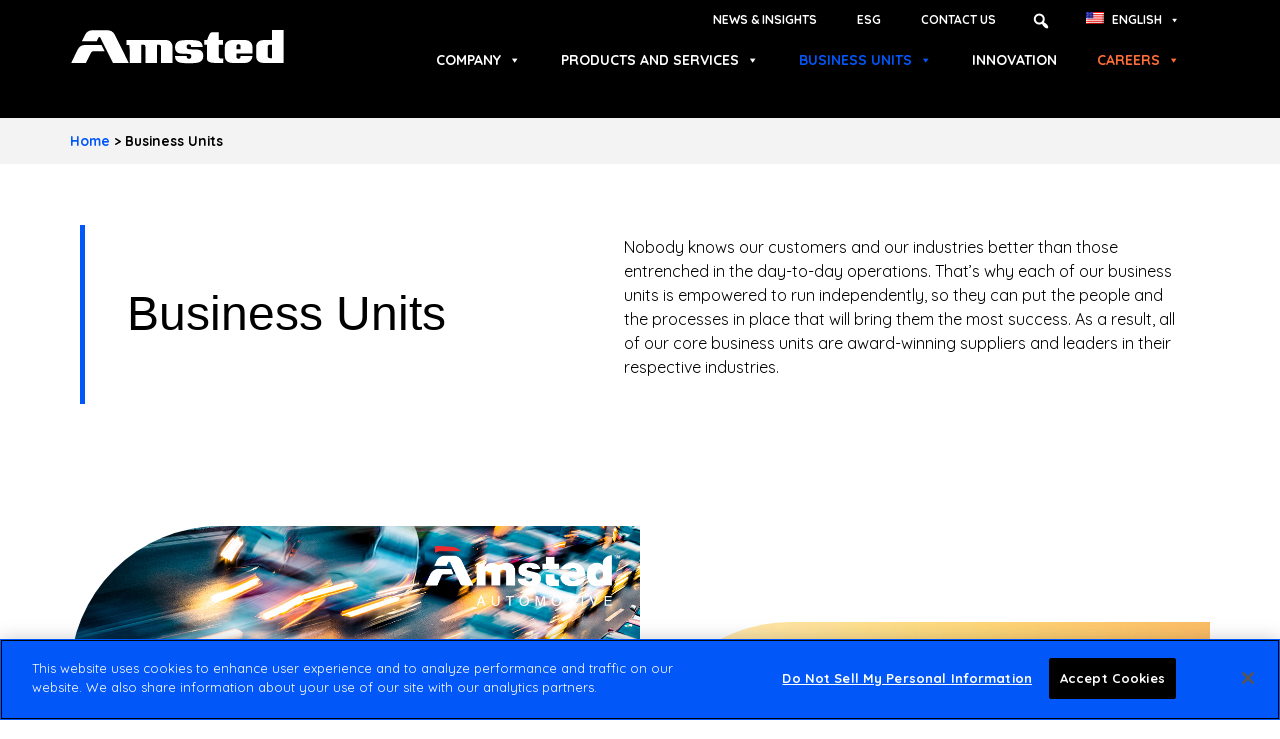

--- FILE ---
content_type: text/html; charset=UTF-8
request_url: https://www.amsted.com/business-units/
body_size: 19379
content:
<!doctype html>
<html lang="en-US">
<head>
	<meta charset="UTF-8">
		<meta name="viewport" content="width=device-width, initial-scale=1">
	<link rel="profile" href="https://gmpg.org/xfn/11">
	<meta name='robots' content='index, follow, max-image-preview:large, max-snippet:-1, max-video-preview:-1' />
	<style>img:is([sizes="auto" i], [sizes^="auto," i]) { contain-intrinsic-size: 3000px 1500px }</style>
	<link rel="alternate" hreflang="zh-hans" href="https://www.amsted.com/zh-hans/%e4%b8%9a%e5%8a%a1%e9%83%a8%e9%97%a8/" />
<link rel="alternate" hreflang="nl" href="https://www.amsted.com/nl/business-units/" />
<link rel="alternate" hreflang="en" href="https://www.amsted.com/business-units/" />
<link rel="alternate" hreflang="fr" href="https://www.amsted.com/fr/unites-commerciales/" />
<link rel="alternate" hreflang="it" href="https://www.amsted.com/it/unita-di-business/" />
<link rel="alternate" hreflang="pt-br" href="https://www.amsted.com/pt-br/unidade-de-negocios/" />
<link rel="alternate" hreflang="es" href="https://www.amsted.com/es/unidades-de-negocio/" />
<link rel="alternate" hreflang="x-default" href="https://www.amsted.com/business-units/" />
<!-- CookiePro Cookies Consent Notice start for www.amsted.com -->
<script src="https://cookie-cdn.cookiepro.com/scripttemplates/otSDKStub.js"  type="text/javascript" charset="UTF-8" data-domain-script="e866ebae-681b-4a59-803f-b813ca0f1f19" ></script>
<script type="text/javascript">
function OptanonWrapper() { }
</script>
<!-- CookiePro Cookies Consent Notice end for www.amsted.com --><meta name="dlm-version" content="5.1.4">
	<!-- This site is optimized with the Yoast SEO plugin v26.2 - https://yoast.com/wordpress/plugins/seo/ -->
	<title>Business Units - Amsted Industries</title>
	<link rel="canonical" href="https://www.amsted.com/business-units/" />
	<meta property="og:locale" content="en_US" />
	<meta property="og:type" content="article" />
	<meta property="og:title" content="Business Units - Amsted Industries" />
	<meta property="og:description" content="Business Units Nobody knows our customers and our industries better than those entrenched in the day-to-day operations. That’s why each of our business units is empowered to run independently, so they can put the people and the processes in place that will bring them the most success. As a result, all of our core business [&hellip;]" />
	<meta property="og:url" content="https://www.amsted.com/business-units/" />
	<meta property="og:site_name" content="Amsted Industries" />
	<meta property="article:modified_time" content="2022-08-12T18:02:00+00:00" />
	<meta property="og:image" content="https://live-amsted-industries.pantheonsite.io/wp-content/uploads/2022/08/aag-logo.png" />
	<meta name="twitter:card" content="summary_large_image" />
	<meta name="twitter:label1" content="Est. reading time" />
	<meta name="twitter:data1" content="2 minutes" />
	<script type="application/ld+json" class="yoast-schema-graph">{"@context":"https://schema.org","@graph":[{"@type":"WebPage","@id":"https://www.amsted.com/business-units/","url":"https://www.amsted.com/business-units/","name":"Business Units - Amsted Industries","isPartOf":{"@id":"https://www.amsted.com/#website"},"primaryImageOfPage":{"@id":"https://www.amsted.com/business-units/#primaryimage"},"image":{"@id":"https://www.amsted.com/business-units/#primaryimage"},"thumbnailUrl":"https://live-amsted-industries.pantheonsite.io/wp-content/uploads/2022/08/aag-logo.png","datePublished":"2022-06-02T02:31:51+00:00","dateModified":"2022-08-12T18:02:00+00:00","breadcrumb":{"@id":"https://www.amsted.com/business-units/#breadcrumb"},"inLanguage":"en-US","potentialAction":[{"@type":"ReadAction","target":["https://www.amsted.com/business-units/"]}]},{"@type":"ImageObject","inLanguage":"en-US","@id":"https://www.amsted.com/business-units/#primaryimage","url":"https://live-amsted-industries.pantheonsite.io/wp-content/uploads/2022/08/aag-logo.png","contentUrl":"https://live-amsted-industries.pantheonsite.io/wp-content/uploads/2022/08/aag-logo.png"},{"@type":"BreadcrumbList","@id":"https://www.amsted.com/business-units/#breadcrumb","itemListElement":[{"@type":"ListItem","position":1,"name":"Home","item":"https://www.amsted.com/"},{"@type":"ListItem","position":2,"name":"Business Units"}]},{"@type":"WebSite","@id":"https://www.amsted.com/#website","url":"https://www.amsted.com/","name":"Amsted Industries","description":"Just another WordPress site","potentialAction":[{"@type":"SearchAction","target":{"@type":"EntryPoint","urlTemplate":"https://www.amsted.com/?s={search_term_string}"},"query-input":{"@type":"PropertyValueSpecification","valueRequired":true,"valueName":"search_term_string"}}],"inLanguage":"en-US"}]}</script>
	<!-- / Yoast SEO plugin. -->


<link rel='dns-prefetch' href='//fonts.googleapis.com' />
<link rel="alternate" type="application/rss+xml" title="Amsted Industries &raquo; Feed" href="https://www.amsted.com/feed/" />
<link rel="alternate" type="application/rss+xml" title="Amsted Industries &raquo; Comments Feed" href="https://www.amsted.com/comments/feed/" />
<script type="text/javascript">
/* <![CDATA[ */
window._wpemojiSettings = {"baseUrl":"https:\/\/s.w.org\/images\/core\/emoji\/16.0.1\/72x72\/","ext":".png","svgUrl":"https:\/\/s.w.org\/images\/core\/emoji\/16.0.1\/svg\/","svgExt":".svg","source":{"concatemoji":"https:\/\/www.amsted.com\/wp-includes\/js\/wp-emoji-release.min.js?ver=6.8.3"}};
/*! This file is auto-generated */
!function(s,n){var o,i,e;function c(e){try{var t={supportTests:e,timestamp:(new Date).valueOf()};sessionStorage.setItem(o,JSON.stringify(t))}catch(e){}}function p(e,t,n){e.clearRect(0,0,e.canvas.width,e.canvas.height),e.fillText(t,0,0);var t=new Uint32Array(e.getImageData(0,0,e.canvas.width,e.canvas.height).data),a=(e.clearRect(0,0,e.canvas.width,e.canvas.height),e.fillText(n,0,0),new Uint32Array(e.getImageData(0,0,e.canvas.width,e.canvas.height).data));return t.every(function(e,t){return e===a[t]})}function u(e,t){e.clearRect(0,0,e.canvas.width,e.canvas.height),e.fillText(t,0,0);for(var n=e.getImageData(16,16,1,1),a=0;a<n.data.length;a++)if(0!==n.data[a])return!1;return!0}function f(e,t,n,a){switch(t){case"flag":return n(e,"\ud83c\udff3\ufe0f\u200d\u26a7\ufe0f","\ud83c\udff3\ufe0f\u200b\u26a7\ufe0f")?!1:!n(e,"\ud83c\udde8\ud83c\uddf6","\ud83c\udde8\u200b\ud83c\uddf6")&&!n(e,"\ud83c\udff4\udb40\udc67\udb40\udc62\udb40\udc65\udb40\udc6e\udb40\udc67\udb40\udc7f","\ud83c\udff4\u200b\udb40\udc67\u200b\udb40\udc62\u200b\udb40\udc65\u200b\udb40\udc6e\u200b\udb40\udc67\u200b\udb40\udc7f");case"emoji":return!a(e,"\ud83e\udedf")}return!1}function g(e,t,n,a){var r="undefined"!=typeof WorkerGlobalScope&&self instanceof WorkerGlobalScope?new OffscreenCanvas(300,150):s.createElement("canvas"),o=r.getContext("2d",{willReadFrequently:!0}),i=(o.textBaseline="top",o.font="600 32px Arial",{});return e.forEach(function(e){i[e]=t(o,e,n,a)}),i}function t(e){var t=s.createElement("script");t.src=e,t.defer=!0,s.head.appendChild(t)}"undefined"!=typeof Promise&&(o="wpEmojiSettingsSupports",i=["flag","emoji"],n.supports={everything:!0,everythingExceptFlag:!0},e=new Promise(function(e){s.addEventListener("DOMContentLoaded",e,{once:!0})}),new Promise(function(t){var n=function(){try{var e=JSON.parse(sessionStorage.getItem(o));if("object"==typeof e&&"number"==typeof e.timestamp&&(new Date).valueOf()<e.timestamp+604800&&"object"==typeof e.supportTests)return e.supportTests}catch(e){}return null}();if(!n){if("undefined"!=typeof Worker&&"undefined"!=typeof OffscreenCanvas&&"undefined"!=typeof URL&&URL.createObjectURL&&"undefined"!=typeof Blob)try{var e="postMessage("+g.toString()+"("+[JSON.stringify(i),f.toString(),p.toString(),u.toString()].join(",")+"));",a=new Blob([e],{type:"text/javascript"}),r=new Worker(URL.createObjectURL(a),{name:"wpTestEmojiSupports"});return void(r.onmessage=function(e){c(n=e.data),r.terminate(),t(n)})}catch(e){}c(n=g(i,f,p,u))}t(n)}).then(function(e){for(var t in e)n.supports[t]=e[t],n.supports.everything=n.supports.everything&&n.supports[t],"flag"!==t&&(n.supports.everythingExceptFlag=n.supports.everythingExceptFlag&&n.supports[t]);n.supports.everythingExceptFlag=n.supports.everythingExceptFlag&&!n.supports.flag,n.DOMReady=!1,n.readyCallback=function(){n.DOMReady=!0}}).then(function(){return e}).then(function(){var e;n.supports.everything||(n.readyCallback(),(e=n.source||{}).concatemoji?t(e.concatemoji):e.wpemoji&&e.twemoji&&(t(e.twemoji),t(e.wpemoji)))}))}((window,document),window._wpemojiSettings);
/* ]]> */
</script>
		<style id="content-control-block-styles">
			@media (max-width: 640px) {
	.cc-hide-on-mobile {
		display: none !important;
	}
}
@media (min-width: 641px) and (max-width: 920px) {
	.cc-hide-on-tablet {
		display: none !important;
	}
}
@media (min-width: 921px) and (max-width: 1440px) {
	.cc-hide-on-desktop {
		display: none !important;
	}
}		</style>
		<style id='wp-emoji-styles-inline-css' type='text/css'>

	img.wp-smiley, img.emoji {
		display: inline !important;
		border: none !important;
		box-shadow: none !important;
		height: 1em !important;
		width: 1em !important;
		margin: 0 0.07em !important;
		vertical-align: -0.1em !important;
		background: none !important;
		padding: 0 !important;
	}
</style>
<style id='classic-theme-styles-inline-css' type='text/css'>
/*! This file is auto-generated */
.wp-block-button__link{color:#fff;background-color:#32373c;border-radius:9999px;box-shadow:none;text-decoration:none;padding:calc(.667em + 2px) calc(1.333em + 2px);font-size:1.125em}.wp-block-file__button{background:#32373c;color:#fff;text-decoration:none}
</style>
<link rel='stylesheet' id='content-control-block-styles-css' href='https://www.amsted.com/wp-content/plugins/content-control/dist/style-block-editor.css?ver=2.6.5' type='text/css' media='all' />
<style id='global-styles-inline-css' type='text/css'>
:root{--wp--preset--aspect-ratio--square: 1;--wp--preset--aspect-ratio--4-3: 4/3;--wp--preset--aspect-ratio--3-4: 3/4;--wp--preset--aspect-ratio--3-2: 3/2;--wp--preset--aspect-ratio--2-3: 2/3;--wp--preset--aspect-ratio--16-9: 16/9;--wp--preset--aspect-ratio--9-16: 9/16;--wp--preset--color--black: #000000;--wp--preset--color--cyan-bluish-gray: #abb8c3;--wp--preset--color--white: #ffffff;--wp--preset--color--pale-pink: #f78da7;--wp--preset--color--vivid-red: #cf2e2e;--wp--preset--color--luminous-vivid-orange: #ff6900;--wp--preset--color--luminous-vivid-amber: #fcb900;--wp--preset--color--light-green-cyan: #7bdcb5;--wp--preset--color--vivid-green-cyan: #00d084;--wp--preset--color--pale-cyan-blue: #8ed1fc;--wp--preset--color--vivid-cyan-blue: #0693e3;--wp--preset--color--vivid-purple: #9b51e0;--wp--preset--gradient--vivid-cyan-blue-to-vivid-purple: linear-gradient(135deg,rgba(6,147,227,1) 0%,rgb(155,81,224) 100%);--wp--preset--gradient--light-green-cyan-to-vivid-green-cyan: linear-gradient(135deg,rgb(122,220,180) 0%,rgb(0,208,130) 100%);--wp--preset--gradient--luminous-vivid-amber-to-luminous-vivid-orange: linear-gradient(135deg,rgba(252,185,0,1) 0%,rgba(255,105,0,1) 100%);--wp--preset--gradient--luminous-vivid-orange-to-vivid-red: linear-gradient(135deg,rgba(255,105,0,1) 0%,rgb(207,46,46) 100%);--wp--preset--gradient--very-light-gray-to-cyan-bluish-gray: linear-gradient(135deg,rgb(238,238,238) 0%,rgb(169,184,195) 100%);--wp--preset--gradient--cool-to-warm-spectrum: linear-gradient(135deg,rgb(74,234,220) 0%,rgb(151,120,209) 20%,rgb(207,42,186) 40%,rgb(238,44,130) 60%,rgb(251,105,98) 80%,rgb(254,248,76) 100%);--wp--preset--gradient--blush-light-purple: linear-gradient(135deg,rgb(255,206,236) 0%,rgb(152,150,240) 100%);--wp--preset--gradient--blush-bordeaux: linear-gradient(135deg,rgb(254,205,165) 0%,rgb(254,45,45) 50%,rgb(107,0,62) 100%);--wp--preset--gradient--luminous-dusk: linear-gradient(135deg,rgb(255,203,112) 0%,rgb(199,81,192) 50%,rgb(65,88,208) 100%);--wp--preset--gradient--pale-ocean: linear-gradient(135deg,rgb(255,245,203) 0%,rgb(182,227,212) 50%,rgb(51,167,181) 100%);--wp--preset--gradient--electric-grass: linear-gradient(135deg,rgb(202,248,128) 0%,rgb(113,206,126) 100%);--wp--preset--gradient--midnight: linear-gradient(135deg,rgb(2,3,129) 0%,rgb(40,116,252) 100%);--wp--preset--font-size--small: 13px;--wp--preset--font-size--medium: 20px;--wp--preset--font-size--large: 36px;--wp--preset--font-size--x-large: 42px;--wp--preset--spacing--20: 0.44rem;--wp--preset--spacing--30: 0.67rem;--wp--preset--spacing--40: 1rem;--wp--preset--spacing--50: 1.5rem;--wp--preset--spacing--60: 2.25rem;--wp--preset--spacing--70: 3.38rem;--wp--preset--spacing--80: 5.06rem;--wp--preset--shadow--natural: 6px 6px 9px rgba(0, 0, 0, 0.2);--wp--preset--shadow--deep: 12px 12px 50px rgba(0, 0, 0, 0.4);--wp--preset--shadow--sharp: 6px 6px 0px rgba(0, 0, 0, 0.2);--wp--preset--shadow--outlined: 6px 6px 0px -3px rgba(255, 255, 255, 1), 6px 6px rgba(0, 0, 0, 1);--wp--preset--shadow--crisp: 6px 6px 0px rgba(0, 0, 0, 1);}:where(.is-layout-flex){gap: 0.5em;}:where(.is-layout-grid){gap: 0.5em;}body .is-layout-flex{display: flex;}.is-layout-flex{flex-wrap: wrap;align-items: center;}.is-layout-flex > :is(*, div){margin: 0;}body .is-layout-grid{display: grid;}.is-layout-grid > :is(*, div){margin: 0;}:where(.wp-block-columns.is-layout-flex){gap: 2em;}:where(.wp-block-columns.is-layout-grid){gap: 2em;}:where(.wp-block-post-template.is-layout-flex){gap: 1.25em;}:where(.wp-block-post-template.is-layout-grid){gap: 1.25em;}.has-black-color{color: var(--wp--preset--color--black) !important;}.has-cyan-bluish-gray-color{color: var(--wp--preset--color--cyan-bluish-gray) !important;}.has-white-color{color: var(--wp--preset--color--white) !important;}.has-pale-pink-color{color: var(--wp--preset--color--pale-pink) !important;}.has-vivid-red-color{color: var(--wp--preset--color--vivid-red) !important;}.has-luminous-vivid-orange-color{color: var(--wp--preset--color--luminous-vivid-orange) !important;}.has-luminous-vivid-amber-color{color: var(--wp--preset--color--luminous-vivid-amber) !important;}.has-light-green-cyan-color{color: var(--wp--preset--color--light-green-cyan) !important;}.has-vivid-green-cyan-color{color: var(--wp--preset--color--vivid-green-cyan) !important;}.has-pale-cyan-blue-color{color: var(--wp--preset--color--pale-cyan-blue) !important;}.has-vivid-cyan-blue-color{color: var(--wp--preset--color--vivid-cyan-blue) !important;}.has-vivid-purple-color{color: var(--wp--preset--color--vivid-purple) !important;}.has-black-background-color{background-color: var(--wp--preset--color--black) !important;}.has-cyan-bluish-gray-background-color{background-color: var(--wp--preset--color--cyan-bluish-gray) !important;}.has-white-background-color{background-color: var(--wp--preset--color--white) !important;}.has-pale-pink-background-color{background-color: var(--wp--preset--color--pale-pink) !important;}.has-vivid-red-background-color{background-color: var(--wp--preset--color--vivid-red) !important;}.has-luminous-vivid-orange-background-color{background-color: var(--wp--preset--color--luminous-vivid-orange) !important;}.has-luminous-vivid-amber-background-color{background-color: var(--wp--preset--color--luminous-vivid-amber) !important;}.has-light-green-cyan-background-color{background-color: var(--wp--preset--color--light-green-cyan) !important;}.has-vivid-green-cyan-background-color{background-color: var(--wp--preset--color--vivid-green-cyan) !important;}.has-pale-cyan-blue-background-color{background-color: var(--wp--preset--color--pale-cyan-blue) !important;}.has-vivid-cyan-blue-background-color{background-color: var(--wp--preset--color--vivid-cyan-blue) !important;}.has-vivid-purple-background-color{background-color: var(--wp--preset--color--vivid-purple) !important;}.has-black-border-color{border-color: var(--wp--preset--color--black) !important;}.has-cyan-bluish-gray-border-color{border-color: var(--wp--preset--color--cyan-bluish-gray) !important;}.has-white-border-color{border-color: var(--wp--preset--color--white) !important;}.has-pale-pink-border-color{border-color: var(--wp--preset--color--pale-pink) !important;}.has-vivid-red-border-color{border-color: var(--wp--preset--color--vivid-red) !important;}.has-luminous-vivid-orange-border-color{border-color: var(--wp--preset--color--luminous-vivid-orange) !important;}.has-luminous-vivid-amber-border-color{border-color: var(--wp--preset--color--luminous-vivid-amber) !important;}.has-light-green-cyan-border-color{border-color: var(--wp--preset--color--light-green-cyan) !important;}.has-vivid-green-cyan-border-color{border-color: var(--wp--preset--color--vivid-green-cyan) !important;}.has-pale-cyan-blue-border-color{border-color: var(--wp--preset--color--pale-cyan-blue) !important;}.has-vivid-cyan-blue-border-color{border-color: var(--wp--preset--color--vivid-cyan-blue) !important;}.has-vivid-purple-border-color{border-color: var(--wp--preset--color--vivid-purple) !important;}.has-vivid-cyan-blue-to-vivid-purple-gradient-background{background: var(--wp--preset--gradient--vivid-cyan-blue-to-vivid-purple) !important;}.has-light-green-cyan-to-vivid-green-cyan-gradient-background{background: var(--wp--preset--gradient--light-green-cyan-to-vivid-green-cyan) !important;}.has-luminous-vivid-amber-to-luminous-vivid-orange-gradient-background{background: var(--wp--preset--gradient--luminous-vivid-amber-to-luminous-vivid-orange) !important;}.has-luminous-vivid-orange-to-vivid-red-gradient-background{background: var(--wp--preset--gradient--luminous-vivid-orange-to-vivid-red) !important;}.has-very-light-gray-to-cyan-bluish-gray-gradient-background{background: var(--wp--preset--gradient--very-light-gray-to-cyan-bluish-gray) !important;}.has-cool-to-warm-spectrum-gradient-background{background: var(--wp--preset--gradient--cool-to-warm-spectrum) !important;}.has-blush-light-purple-gradient-background{background: var(--wp--preset--gradient--blush-light-purple) !important;}.has-blush-bordeaux-gradient-background{background: var(--wp--preset--gradient--blush-bordeaux) !important;}.has-luminous-dusk-gradient-background{background: var(--wp--preset--gradient--luminous-dusk) !important;}.has-pale-ocean-gradient-background{background: var(--wp--preset--gradient--pale-ocean) !important;}.has-electric-grass-gradient-background{background: var(--wp--preset--gradient--electric-grass) !important;}.has-midnight-gradient-background{background: var(--wp--preset--gradient--midnight) !important;}.has-small-font-size{font-size: var(--wp--preset--font-size--small) !important;}.has-medium-font-size{font-size: var(--wp--preset--font-size--medium) !important;}.has-large-font-size{font-size: var(--wp--preset--font-size--large) !important;}.has-x-large-font-size{font-size: var(--wp--preset--font-size--x-large) !important;}
:where(.wp-block-post-template.is-layout-flex){gap: 1.25em;}:where(.wp-block-post-template.is-layout-grid){gap: 1.25em;}
:where(.wp-block-columns.is-layout-flex){gap: 2em;}:where(.wp-block-columns.is-layout-grid){gap: 2em;}
:root :where(.wp-block-pullquote){font-size: 1.5em;line-height: 1.6;}
</style>
<link rel='stylesheet' id='wpml-blocks-css' href='https://www.amsted.com/wp-content/plugins/sitepress-multilingual-cms/dist/css/blocks/styles.css?ver=4.6.15' type='text/css' media='all' />
<link rel='stylesheet' id='elconn-css-css' href='https://www.amsted.com/wp-content/plugins/elconnector/assets/css/elconnector.css?ver=1.1' type='text/css' media='all' />
<link rel='stylesheet' id='megamenu-css' href='https://www.amsted.com/wp-content/uploads/maxmegamenu/style_en.css?ver=1f4dbf' type='text/css' media='all' />
<link rel='stylesheet' id='dashicons-css' href='https://www.amsted.com/wp-includes/css/dashicons.min.css?ver=6.8.3' type='text/css' media='all' />
<link rel='stylesheet' id='megamenu-google-fonts-css' href='//fonts.googleapis.com/css?family=Quicksand%3A400%2C700&#038;ver=6.8.3' type='text/css' media='all' />
<link rel='stylesheet' id='megamenu-genericons-css' href='https://www.amsted.com/wp-content/plugins/megamenu-pro/icons/genericons/genericons/genericons.css?ver=2.4.4' type='text/css' media='all' />
<link rel='stylesheet' id='megamenu-fontawesome-css' href='https://www.amsted.com/wp-content/plugins/megamenu-pro/icons/fontawesome/css/font-awesome.min.css?ver=2.4.4' type='text/css' media='all' />
<link rel='stylesheet' id='megamenu-fontawesome5-css' href='https://www.amsted.com/wp-content/plugins/megamenu-pro/icons/fontawesome5/css/all.min.css?ver=2.4.4' type='text/css' media='all' />
<link rel='stylesheet' id='megamenu-fontawesome6-css' href='https://www.amsted.com/wp-content/plugins/megamenu-pro/icons/fontawesome6/css/all.min.css?ver=2.4.4' type='text/css' media='all' />
<link rel='stylesheet' id='hello-elementor-css' href='https://www.amsted.com/wp-content/themes/hello-elementor/style.min.css?ver=2.5.0' type='text/css' media='all' />
<link rel='stylesheet' id='hello-elementor-theme-style-css' href='https://www.amsted.com/wp-content/themes/hello-elementor/theme.min.css?ver=2.5.0' type='text/css' media='all' />
<link rel='stylesheet' id='elementor-frontend-css' href='https://www.amsted.com/wp-content/uploads/elementor/css/custom-frontend.min.css?ver=1756341538' type='text/css' media='all' />
<link rel='stylesheet' id='elementor-post-7-css' href='https://www.amsted.com/wp-content/uploads/elementor/css/post-7.css?ver=1756341541' type='text/css' media='all' />
<link rel='stylesheet' id='swiper-css' href='https://www.amsted.com/wp-content/plugins/elementor/assets/lib/swiper/v8/css/swiper.min.css?ver=8.4.5' type='text/css' media='all' />
<link rel='stylesheet' id='e-swiper-css' href='https://www.amsted.com/wp-content/plugins/elementor/assets/css/conditionals/e-swiper.min.css?ver=3.32.5' type='text/css' media='all' />
<link rel='stylesheet' id='widget-breadcrumbs-css' href='https://www.amsted.com/wp-content/plugins/elementor-pro/assets/css/widget-breadcrumbs.min.css?ver=3.32.3' type='text/css' media='all' />
<link rel='stylesheet' id='widget-image-css' href='https://www.amsted.com/wp-content/plugins/elementor/assets/css/widget-image.min.css?ver=3.32.5' type='text/css' media='all' />
<link rel='stylesheet' id='widget-icon-list-css' href='https://www.amsted.com/wp-content/uploads/elementor/css/custom-widget-icon-list.min.css?ver=1756341539' type='text/css' media='all' />
<link rel='stylesheet' id='elementor-icons-css' href='https://www.amsted.com/wp-content/plugins/elementor/assets/lib/eicons/css/elementor-icons.min.css?ver=5.44.0' type='text/css' media='all' />
<link rel='stylesheet' id='widget-heading-css' href='https://www.amsted.com/wp-content/plugins/elementor/assets/css/widget-heading.min.css?ver=3.32.5' type='text/css' media='all' />
<link rel='stylesheet' id='e-animation-fadeIn-css' href='https://www.amsted.com/wp-content/plugins/elementor/assets/lib/animations/styles/fadeIn.min.css?ver=3.32.5' type='text/css' media='all' />
<link rel='stylesheet' id='e-animation-float-css' href='https://www.amsted.com/wp-content/plugins/elementor/assets/lib/animations/styles/e-animation-float.min.css?ver=3.32.5' type='text/css' media='all' />
<link rel='stylesheet' id='e-motion-fx-css' href='https://www.amsted.com/wp-content/plugins/elementor-pro/assets/css/modules/motion-fx.min.css?ver=3.32.3' type='text/css' media='all' />
<link rel='stylesheet' id='elementor-post-190-css' href='https://www.amsted.com/wp-content/uploads/elementor/css/post-190.css?ver=1756342110' type='text/css' media='all' />
<link rel='stylesheet' id='elementor-post-706-css' href='https://www.amsted.com/wp-content/uploads/elementor/css/post-706.css?ver=1756341566' type='text/css' media='all' />
<link rel='stylesheet' id='elementor-post-766-css' href='https://www.amsted.com/wp-content/uploads/elementor/css/post-766.css?ver=1756341544' type='text/css' media='all' />
<link rel='stylesheet' id='ecs-styles-css' href='https://www.amsted.com/wp-content/plugins/ele-custom-skin/assets/css/ecs-style.css?ver=3.1.9' type='text/css' media='all' />
<link rel='stylesheet' id='elementor-post-12568-css' href='https://www.amsted.com/wp-content/uploads/elementor/css/post-12568.css?ver=1756336518' type='text/css' media='all' />
<link rel='stylesheet' id='elementor-gf-local-dmserifdisplay-css' href='https://live-amsted-industries.pantheonsite.io/wp-content/uploads/elementor/google-fonts/css/dmserifdisplay.css?ver=1742475510' type='text/css' media='all' />
<link rel='stylesheet' id='elementor-gf-local-quicksand-css' href='https://live-amsted-industries.pantheonsite.io/wp-content/uploads/elementor/google-fonts/css/quicksand.css?ver=1742475512' type='text/css' media='all' />
<link rel='stylesheet' id='elementor-icons-shared-0-css' href='https://www.amsted.com/wp-content/plugins/elementor/assets/lib/font-awesome/css/fontawesome.min.css?ver=5.15.3' type='text/css' media='all' />
<link rel='stylesheet' id='elementor-icons-fa-solid-css' href='https://www.amsted.com/wp-content/plugins/elementor/assets/lib/font-awesome/css/solid.min.css?ver=5.15.3' type='text/css' media='all' />
<link rel='stylesheet' id='elementor-icons-fa-brands-css' href='https://www.amsted.com/wp-content/plugins/elementor/assets/lib/font-awesome/css/brands.min.css?ver=5.15.3' type='text/css' media='all' />
<script type="text/javascript" id="wpml-cookie-js-extra">
/* <![CDATA[ */
var wpml_cookies = {"wp-wpml_current_language":{"value":"en","expires":1,"path":"\/"}};
var wpml_cookies = {"wp-wpml_current_language":{"value":"en","expires":1,"path":"\/"}};
/* ]]> */
</script>
<script type="text/javascript" src="https://www.amsted.com/wp-content/plugins/sitepress-multilingual-cms/res/js/cookies/language-cookie.js?ver=4.6.15" id="wpml-cookie-js" defer="defer" data-wp-strategy="defer"></script>
<script type="text/javascript" src="https://www.amsted.com/wp-includes/js/jquery/jquery.min.js?ver=3.7.1" id="jquery-core-js"></script>
<script type="text/javascript" src="https://www.amsted.com/wp-includes/js/jquery/jquery-migrate.min.js?ver=3.4.1" id="jquery-migrate-js"></script>
<script type="text/javascript" id="ecs_ajax_load-js-extra">
/* <![CDATA[ */
var ecs_ajax_params = {"ajaxurl":"https:\/\/www.amsted.com\/wp-admin\/admin-ajax.php","posts":"{\"page\":0,\"pagename\":\"business-units\",\"error\":\"\",\"m\":\"\",\"p\":0,\"post_parent\":\"\",\"subpost\":\"\",\"subpost_id\":\"\",\"attachment\":\"\",\"attachment_id\":0,\"name\":\"business-units\",\"page_id\":0,\"second\":\"\",\"minute\":\"\",\"hour\":\"\",\"day\":0,\"monthnum\":0,\"year\":0,\"w\":0,\"category_name\":\"\",\"tag\":\"\",\"cat\":\"\",\"tag_id\":\"\",\"author\":\"\",\"author_name\":\"\",\"feed\":\"\",\"tb\":\"\",\"paged\":0,\"meta_key\":\"\",\"meta_value\":\"\",\"preview\":\"\",\"s\":\"\",\"sentence\":\"\",\"title\":\"\",\"fields\":\"all\",\"menu_order\":\"\",\"embed\":\"\",\"category__in\":[],\"category__not_in\":[],\"category__and\":[],\"post__in\":[],\"post__not_in\":[],\"post_name__in\":[],\"tag__in\":[],\"tag__not_in\":[],\"tag__and\":[],\"tag_slug__in\":[],\"tag_slug__and\":[],\"post_parent__in\":[],\"post_parent__not_in\":[],\"author__in\":[],\"author__not_in\":[],\"search_columns\":[],\"ignore_sticky_posts\":false,\"suppress_filters\":false,\"cache_results\":true,\"update_post_term_cache\":true,\"update_menu_item_cache\":false,\"lazy_load_term_meta\":true,\"update_post_meta_cache\":true,\"post_type\":\"\",\"posts_per_page\":10,\"nopaging\":false,\"comments_per_page\":\"50\",\"no_found_rows\":false,\"order\":\"DESC\"}"};
/* ]]> */
</script>
<script type="text/javascript" src="https://www.amsted.com/wp-content/plugins/ele-custom-skin/assets/js/ecs_ajax_pagination.js?ver=3.1.9" id="ecs_ajax_load-js"></script>
<script type="text/javascript" src="https://www.amsted.com/wp-content/plugins/ele-custom-skin/assets/js/ecs.js?ver=3.1.9" id="ecs-script-js"></script>
<link rel="https://api.w.org/" href="https://www.amsted.com/wp-json/" /><link rel="alternate" title="JSON" type="application/json" href="https://www.amsted.com/wp-json/wp/v2/pages/190" /><link rel="EditURI" type="application/rsd+xml" title="RSD" href="https://www.amsted.com/xmlrpc.php?rsd" />
<meta name="generator" content="WordPress 6.8.3" />
<link rel='shortlink' href='https://www.amsted.com/?p=190' />
<link rel="alternate" title="oEmbed (JSON)" type="application/json+oembed" href="https://www.amsted.com/wp-json/oembed/1.0/embed?url=https%3A%2F%2Fwww.amsted.com%2Fbusiness-units%2F" />
<link rel="alternate" title="oEmbed (XML)" type="text/xml+oembed" href="https://www.amsted.com/wp-json/oembed/1.0/embed?url=https%3A%2F%2Fwww.amsted.com%2Fbusiness-units%2F&#038;format=xml" />
<meta name="generator" content="WPML ver:4.6.15 stt:59,37,1,4,27,42,2;" />
<!-- Global site tag (gtag.js) - Google Analytics -->
<script async src="https://www.googletagmanager.com/gtag/js?id=UA-32741705-1"></script>
<script>
  window.dataLayer = window.dataLayer || [];
  function gtag(){dataLayer.push(arguments);}
  gtag('js', new Date());

  gtag('config', 'UA-32741705-1');
</script><meta name="generator" content="Elementor 3.32.5; features: additional_custom_breakpoints; settings: css_print_method-external, google_font-enabled, font_display-auto">
			<style>
				.e-con.e-parent:nth-of-type(n+4):not(.e-lazyloaded):not(.e-no-lazyload),
				.e-con.e-parent:nth-of-type(n+4):not(.e-lazyloaded):not(.e-no-lazyload) * {
					background-image: none !important;
				}
				@media screen and (max-height: 1024px) {
					.e-con.e-parent:nth-of-type(n+3):not(.e-lazyloaded):not(.e-no-lazyload),
					.e-con.e-parent:nth-of-type(n+3):not(.e-lazyloaded):not(.e-no-lazyload) * {
						background-image: none !important;
					}
				}
				@media screen and (max-height: 640px) {
					.e-con.e-parent:nth-of-type(n+2):not(.e-lazyloaded):not(.e-no-lazyload),
					.e-con.e-parent:nth-of-type(n+2):not(.e-lazyloaded):not(.e-no-lazyload) * {
						background-image: none !important;
					}
				}
			</style>
			<link rel="icon" href="https://www.amsted.com/wp-content/uploads/2022/08/cropped-ai-favicon-32x32.png" sizes="32x32" />
<link rel="icon" href="https://www.amsted.com/wp-content/uploads/2022/08/cropped-ai-favicon-192x192.png" sizes="192x192" />
<link rel="apple-touch-icon" href="https://www.amsted.com/wp-content/uploads/2022/08/cropped-ai-favicon-180x180.png" />
<meta name="msapplication-TileImage" content="https://www.amsted.com/wp-content/uploads/2022/08/cropped-ai-favicon-270x270.png" />
		<style type="text/css" id="wp-custom-css">
			#hero-top {
	position:absolute;
	width:100%;
}
@media (min-width:768px) {
	ul.ai-child-pages li {
	margin-bottom:.5rem;
}
}
.sr--only {
  position: absolute;
  width: 1px;
  height: 1px;
  padding: 0;
  margin: -1px;
  overflow: hidden;
  clip: rect(0,0,0,0);
  border: 0;
}
*:lang(es-ES) #mega-menu-wrap-menu-1 #mega-menu-menu-1 > li.mega-menu-item {
		margin: 0;
}
.single-post .elementor-widget-theme-post-content ul {
	margin-bottom: 1rem;
}		</style>
		<style type="text/css">/** Mega Menu CSS: fs **/</style>
</head>
<body class="wp-singular page-template-default page page-id-190 page-parent wp-theme-hello-elementor mega-menu-menu-1 mega-menu-menu-2 mega-menu-menu-3 elementor-default elementor-template-full-width elementor-kit-7 elementor-page elementor-page-190 elementor-page-10190 elementor-page-2799">

		<header data-elementor-type="header" data-elementor-id="706" class="elementor elementor-706 elementor-location-header" data-elementor-post-type="elementor_library">
					<section class="elementor-section elementor-top-section elementor-element elementor-element-617922ff elementor-section-boxed elementor-section-height-default elementor-section-height-default" data-id="617922ff" data-element_type="section" data-settings="{&quot;background_background&quot;:&quot;classic&quot;}">
						<div class="elementor-container elementor-column-gap-default">
					<div class="elementor-column elementor-col-100 elementor-top-column elementor-element elementor-element-49766958" data-id="49766958" data-element_type="column">
			<div class="elementor-widget-wrap elementor-element-populated">
						<div class="elementor-element elementor-element-2af670c3 elementor-hidden-tablet elementor-hidden-mobile elementor-widget elementor-widget-wp-widget-maxmegamenu" data-id="2af670c3" data-element_type="widget" data-widget_type="wp-widget-maxmegamenu.default">
				<div class="elementor-widget-container">
					<div id="mega-menu-wrap-menu-3" class="mega-menu-wrap"><div class="mega-menu-toggle"><div class="mega-toggle-blocks-left"><div class='mega-toggle-block mega-logo-block mega-toggle-block-1' id='mega-toggle-block-1'><a class="mega-menu-logo" href="https://www.amsted.com" target="_self"><img class="mega-menu-logo" src="https://www.amsted.com/wp-content/uploads/2022/06/ai-logo.png" alt="Amsted Industries" /></a></div></div><div class="mega-toggle-blocks-center"></div><div class="mega-toggle-blocks-right"><div class='mega-toggle-block mega-menu-toggle-animated-block mega-toggle-block-2' id='mega-toggle-block-2'><button aria-label="Toggle Menu" class="mega-toggle-animated mega-toggle-animated-slider" type="button" aria-expanded="false">
                  <span class="mega-toggle-animated-box">
                    <span class="mega-toggle-animated-inner"></span>
                  </span>
                </button></div></div></div><ul id="mega-menu-menu-3" class="mega-menu max-mega-menu mega-menu-horizontal mega-no-js" data-event="hover_intent" data-effect="fade_up" data-effect-speed="200" data-effect-mobile="disabled" data-effect-speed-mobile="0" data-mobile-force-width="body" data-second-click="go" data-document-click="collapse" data-vertical-behaviour="standard" data-breakpoint="1024" data-unbind="true" data-mobile-state="collapse_all" data-mobile-direction="vertical" data-hover-intent-timeout="300" data-hover-intent-interval="100" data-overlay-desktop="false" data-overlay-mobile="false"><li class="mega-menu-item mega-menu-item-type-post_type mega-menu-item-object-page mega-align-bottom-left mega-menu-flyout mega-menu-item-2452" id="mega-menu-item-2452"><a class="mega-menu-link" href="https://www.amsted.com/news-insights/" tabindex="0">News &#038; Insights</a></li><li class="mega-menu-item mega-menu-item-type-post_type mega-menu-item-object-page mega-align-bottom-left mega-menu-flyout mega-menu-item-261" id="mega-menu-item-261"><a class="mega-menu-link" href="https://www.amsted.com/about/esg/" tabindex="0">ESG</a></li><li class="mega-menu-item mega-menu-item-type-post_type mega-menu-item-object-page mega-align-bottom-left mega-menu-flyout mega-menu-item-262" id="mega-menu-item-262"><a class="mega-menu-link" href="https://www.amsted.com/contact-us/" tabindex="0">Contact Us</a></li><li class="mega-menu-item mega-menu-item-type-custom mega-menu-item-object-custom mega-align-bottom-left mega-menu-flyout mega-menu-item-324" id="mega-menu-item-324"><div class='mega-search-wrap'>    <form class='mega-search expand-to-left mega-search-closed' role='search' action='https://www.amsted.com/'><span tabindex='0' role='button' class='dashicons dashicons-search search-icon' aria-controls='mega-search-324' aria-label='Search' aria-expanded='false' aria-haspopup='true'></span><input  type='text' tabindex='-1' role='searchbox' id='mega-search-324' aria-label='Search...' data-placeholder='Search...' name='s' autocomplete='off' /><input type='submit' value='Search'>    <input type='hidden' name='lang' value='en' /></form></div></li><li class="mega-menu-item mega-wpml-ls-slot-6 mega-wpml-ls-item mega-wpml-ls-item-en mega-wpml-ls-current-language mega-wpml-ls-menu-item mega-menu-item-type-wpml_ls_menu_item mega-menu-item-object-wpml_ls_menu_item mega-menu-item-has-children mega-menu-flyout mega-align-bottom-left mega-menu-flyout mega-menu-item-wpml-ls-6-en" id="mega-menu-item-wpml-ls-6-en"><a title="English" class="mega-menu-link" href="https://www.amsted.com/business-units/" aria-expanded="false" tabindex="0">
            <img
            class="wpml-ls-flag"
            src="https://www.amsted.com/wp-content/uploads/flags/us.png"
            alt=""
            
            
    /><span class="wpml-ls-display">English</span><span class="mega-indicator" aria-hidden="true"></span></a>
<ul class="mega-sub-menu">
<li class="mega-menu-item mega-wpml-ls-slot-6 mega-wpml-ls-item mega-wpml-ls-item-zh-hans mega-wpml-ls-menu-item mega-wpml-ls-first-item mega-menu-item-type-wpml_ls_menu_item mega-menu-item-object-wpml_ls_menu_item mega-menu-flyout mega-menu-item-wpml-ls-6-zh-hans" id="mega-menu-item-wpml-ls-6-zh-hans"><a title="Chinese (Simplified)" class="mega-menu-link" href="https://www.amsted.com/zh-hans/%e4%b8%9a%e5%8a%a1%e9%83%a8%e9%97%a8/">
            <img
            class="wpml-ls-flag"
            src="https://www.amsted.com/wp-content/plugins/sitepress-multilingual-cms/res/flags/zh-hans.png"
            alt=""
            
            
    /><span class="wpml-ls-display">Chinese (Simplified)</span></a></li><li class="mega-menu-item mega-wpml-ls-slot-6 mega-wpml-ls-item mega-wpml-ls-item-nl mega-wpml-ls-menu-item mega-menu-item-type-wpml_ls_menu_item mega-menu-item-object-wpml_ls_menu_item mega-menu-flyout mega-menu-item-wpml-ls-6-nl" id="mega-menu-item-wpml-ls-6-nl"><a title="Dutch" class="mega-menu-link" href="https://www.amsted.com/nl/business-units/">
            <img
            class="wpml-ls-flag"
            src="https://www.amsted.com/wp-content/plugins/sitepress-multilingual-cms/res/flags/nl.png"
            alt=""
            
            
    /><span class="wpml-ls-display">Dutch</span></a></li><li class="mega-menu-item mega-wpml-ls-slot-6 mega-wpml-ls-item mega-wpml-ls-item-fr mega-wpml-ls-menu-item mega-menu-item-type-wpml_ls_menu_item mega-menu-item-object-wpml_ls_menu_item mega-menu-flyout mega-menu-item-wpml-ls-6-fr" id="mega-menu-item-wpml-ls-6-fr"><a title="French" class="mega-menu-link" href="https://www.amsted.com/fr/unites-commerciales/">
            <img
            class="wpml-ls-flag"
            src="https://www.amsted.com/wp-content/plugins/sitepress-multilingual-cms/res/flags/fr.png"
            alt=""
            
            
    /><span class="wpml-ls-display">French</span></a></li><li class="mega-menu-item mega-wpml-ls-slot-6 mega-wpml-ls-item mega-wpml-ls-item-it mega-wpml-ls-menu-item mega-menu-item-type-wpml_ls_menu_item mega-menu-item-object-wpml_ls_menu_item mega-menu-flyout mega-menu-item-wpml-ls-6-it" id="mega-menu-item-wpml-ls-6-it"><a title="Italian" class="mega-menu-link" href="https://www.amsted.com/it/unita-di-business/">
            <img
            class="wpml-ls-flag"
            src="https://www.amsted.com/wp-content/plugins/sitepress-multilingual-cms/res/flags/it.png"
            alt=""
            
            
    /><span class="wpml-ls-display">Italian</span></a></li><li class="mega-menu-item mega-wpml-ls-slot-6 mega-wpml-ls-item mega-wpml-ls-item-pt-br mega-wpml-ls-menu-item mega-menu-item-type-wpml_ls_menu_item mega-menu-item-object-wpml_ls_menu_item mega-menu-flyout mega-menu-item-wpml-ls-6-pt-br" id="mega-menu-item-wpml-ls-6-pt-br"><a title="Portuguese (Brazil)" class="mega-menu-link" href="https://www.amsted.com/pt-br/unidade-de-negocios/">
            <img
            class="wpml-ls-flag"
            src="https://www.amsted.com/wp-content/plugins/sitepress-multilingual-cms/res/flags/pt-br.png"
            alt=""
            
            
    /><span class="wpml-ls-display">Portuguese (Brazil)</span></a></li><li class="mega-menu-item mega-wpml-ls-slot-6 mega-wpml-ls-item mega-wpml-ls-item-es mega-wpml-ls-menu-item mega-wpml-ls-last-item mega-menu-item-type-wpml_ls_menu_item mega-menu-item-object-wpml_ls_menu_item mega-menu-flyout mega-menu-item-wpml-ls-6-es" id="mega-menu-item-wpml-ls-6-es"><a title="Spanish" class="mega-menu-link" href="https://www.amsted.com/es/unidades-de-negocio/">
            <img
            class="wpml-ls-flag"
            src="https://www.amsted.com/wp-content/plugins/sitepress-multilingual-cms/res/flags/es.png"
            alt=""
            
            
    /><span class="wpml-ls-display">Spanish</span></a></li></ul>
</li></ul></div>				</div>
				</div>
				<div class="elementor-element elementor-element-4fd2e998 elementor-widget elementor-widget-wp-widget-maxmegamenu" data-id="4fd2e998" data-element_type="widget" data-widget_type="wp-widget-maxmegamenu.default">
				<div class="elementor-widget-container">
					<div id="mega-menu-wrap-menu-1" class="mega-menu-wrap"><div class="mega-menu-toggle"><div class="mega-toggle-blocks-left"><div class='mega-toggle-block mega-logo-block mega-toggle-block-1' id='mega-toggle-block-1'><a class="mega-menu-logo" href="https://www.amsted.com" target="_self"><img class="mega-menu-logo" src="https://www.amsted.com/wp-content/uploads/2022/06/ai-logo.png" alt="Amsted Industries" /></a></div></div><div class="mega-toggle-blocks-center"></div><div class="mega-toggle-blocks-right"><div class='mega-toggle-block mega-menu-toggle-animated-block mega-toggle-block-2' id='mega-toggle-block-2'><button aria-label="Toggle Menu" class="mega-toggle-animated mega-toggle-animated-slider" type="button" aria-expanded="false">
                  <span class="mega-toggle-animated-box">
                    <span class="mega-toggle-animated-inner"></span>
                  </span>
                </button></div></div></div><ul id="mega-menu-menu-1" class="mega-menu max-mega-menu mega-menu-horizontal mega-no-js" data-event="hover_intent" data-effect="fade_up" data-effect-speed="200" data-effect-mobile="slide_left" data-effect-speed-mobile="600" data-mobile-force-width="body" data-second-click="go" data-document-click="collapse" data-vertical-behaviour="standard" data-breakpoint="1024" data-unbind="true" data-mobile-state="collapse_all" data-mobile-direction="vertical" data-hover-intent-timeout="300" data-hover-intent-interval="100" data-overlay-desktop="false" data-overlay-mobile="false"><li class="mega-menu-item mega-menu-item-type-post_type mega-menu-item-object-page mega-align-bottom-left mega-menu-flyout mega-item-align-float-left mega-hide-on-mobile mega-menu-item-6333" id="mega-menu-item-6333"><a class="mega-menu-link" href="https://www.amsted.com/?page_id=13" tabindex="0"><script src="https://unpkg.com/@lottiefiles/lottie-player@0.3.0/dist/lottie-player.js"></script> 
<div class="hoverEffects"><span class="sr--only">Amsted Industries</span>
        <lottie-player
          src="/wp-content/themes/hello-elementor/logo.json"
          style="width: 230px; margin-left:-1rem;margin-top:-1rem;"
        ></lottie-player>
      </div>
 <script src="/wp-content/themes/hello-elementor/logo.js"></script></a></li><li class="mega-menu-item mega-menu-item-type-post_type mega-menu-item-object-page mega-menu-item-has-children mega-menu-megamenu mega-align-bottom-left mega-menu-megamenu mega-disable-link mega-menu-item-6742" id="mega-menu-item-6742"><a class="mega-menu-link" tabindex="0" aria-expanded="false" role="button">Company<span class="mega-indicator" aria-hidden="true"></span></a>
<ul class="mega-sub-menu">
<li class="mega-menu-item mega-menu-item-type-widget widget_text mega-menu-column-standard mega-menu-columns-2-of-6 mega-menu-item-text-5" style="--columns:6; --span:2" id="mega-menu-item-text-5"><h4 class="mega-block-title">Company</h4>			<div class="textwidget"></div>
		</li><li class="mega-menu-item mega-menu-item-type-post_type mega-menu-item-object-page mega-menu-item-has-children mega-menu-column-standard mega-menu-columns-1-of-6 mega-menu-item-308" style="--columns:6; --span:1" id="mega-menu-item-308"><a class="mega-menu-link" href="https://www.amsted.com/about/">About<span class="mega-indicator" aria-hidden="true"></span></a>
	<ul class="mega-sub-menu">
<li class="mega-menu-item mega-menu-item-type-post_type mega-menu-item-object-page mega-menu-item-312" id="mega-menu-item-312"><a class="mega-menu-link" href="https://www.amsted.com/about/history/">History</a></li><li class="mega-menu-item mega-menu-item-type-post_type mega-menu-item-object-page mega-menu-item-309" id="mega-menu-item-309"><a class="mega-menu-link" href="https://www.amsted.com/about/board-of-directors/">Board of Directors</a></li><li class="mega-menu-item mega-menu-item-type-post_type mega-menu-item-object-page mega-menu-item-310" id="mega-menu-item-310"><a class="mega-menu-link" href="https://www.amsted.com/about/code-of-conduct/">Code of Conduct</a></li><li class="mega-menu-item mega-menu-item-type-post_type mega-menu-item-object-page mega-menu-item-311" id="mega-menu-item-311"><a class="mega-menu-link" href="https://www.amsted.com/about/esg/">ESG</a></li><li class="mega-menu-item mega-menu-item-type-post_type mega-menu-item-object-page mega-menu-item-313" id="mega-menu-item-313"><a class="mega-menu-link" href="https://www.amsted.com/about/leadership-team/">Leadership Team</a></li>	</ul>
</li><li class="mega-menu-item mega-menu-item-type-post_type mega-menu-item-object-page mega-menu-item-has-children mega-menu-column-standard mega-menu-columns-1-of-6 mega-menu-item-314" style="--columns:6; --span:1" id="mega-menu-item-314"><a class="mega-menu-link" href="https://www.amsted.com/culture/">Culture<span class="mega-indicator" aria-hidden="true"></span></a>
	<ul class="mega-sub-menu">
<li class="mega-menu-item mega-menu-item-type-post_type mega-menu-item-object-page mega-menu-item-318" id="mega-menu-item-318"><a class="mega-menu-link" href="https://www.amsted.com/culture/worker-ownership/">Employee Ownership</a></li><li class="mega-menu-item mega-menu-item-type-post_type mega-menu-item-object-page mega-menu-item-316" id="mega-menu-item-316"><a class="mega-menu-link" href="https://www.amsted.com/culture/environmental-sustainability/">Sustainability</a></li><li class="mega-menu-item mega-menu-item-type-post_type mega-menu-item-object-page mega-menu-item-317" id="mega-menu-item-317"><a class="mega-menu-link" href="https://www.amsted.com/culture/safety/">Safety</a></li><li class="mega-menu-item mega-menu-item-type-post_type mega-menu-item-object-page mega-menu-item-10852" id="mega-menu-item-10852"><a class="mega-menu-link" href="https://www.amsted.com/culture/swiderski-mentorship-program/">Swiderski Mentorship Program</a></li>	</ul>
</li><li class="mega-menu-item mega-menu-item-type-post_type mega-menu-item-object-page mega-menu-column-standard mega-menu-columns-1-of-6 mega-menu-item-319" style="--columns:6; --span:1" id="mega-menu-item-319"><a class="mega-menu-link" href="https://www.amsted.com/community/">Community</a></li><li class="mega-menu-item mega-menu-item-type-post_type mega-menu-item-object-page mega-menu-column-standard mega-menu-columns-1-of-6 mega-menu-item-320" style="--columns:6; --span:1" id="mega-menu-item-320"><a class="mega-menu-link" href="https://www.amsted.com/global-presence/">Global Presence</a></li><li class="mega-menu-item mega-menu-item-type-widget widget_media_image mega-menu-column-standard mega-menu-columns-6-of-6 mega-menu-clear mega-menu-item-media_image-5" style="--columns:6; --span:6" id="mega-menu-item-media_image-5"><img width="2560" height="605" src="https://www.amsted.com/wp-content/uploads/2022/06/menu-bg-sparks-scaled.jpg" class="image wp-image-326  attachment-full size-full" alt="" style="max-width: 100%; height: auto;" decoding="async" srcset="https://www.amsted.com/wp-content/uploads/2022/06/menu-bg-sparks-scaled.jpg 2560w, https://www.amsted.com/wp-content/uploads/2022/06/menu-bg-sparks-300x71.jpg 300w, https://www.amsted.com/wp-content/uploads/2022/06/menu-bg-sparks-1024x242.jpg 1024w, https://www.amsted.com/wp-content/uploads/2022/06/menu-bg-sparks-768x182.jpg 768w, https://www.amsted.com/wp-content/uploads/2022/06/menu-bg-sparks-1536x363.jpg 1536w, https://www.amsted.com/wp-content/uploads/2022/06/menu-bg-sparks-2048x484.jpg 2048w" sizes="(max-width: 2560px) 100vw, 2560px" /></li></ul>
</li><li class="mega-menu-item mega-menu-item-type-post_type mega-menu-item-object-page mega-menu-item-has-children mega-align-bottom-left mega-menu-flyout mega-menu-item-351" id="mega-menu-item-351"><a class="mega-menu-link" href="https://www.amsted.com/products-and-services/" aria-expanded="false" tabindex="0">Products and Services<span class="mega-indicator" aria-hidden="true"></span></a>
<ul class="mega-sub-menu">
<li class="mega-menu-item mega-menu-item-type-post_type mega-menu-item-object-page mega-menu-item-352" id="mega-menu-item-352"><a class="mega-menu-link" href="https://www.amsted.com/products-and-services/automotive/">Automotive</a></li><li class="mega-menu-item mega-menu-item-type-post_type mega-menu-item-object-page mega-menu-item-353" id="mega-menu-item-353"><a class="mega-menu-link" href="https://www.amsted.com/products-and-services/commercial-vehicle/">Commercial Vehicle</a></li><li class="mega-menu-item mega-menu-item-type-post_type mega-menu-item-object-page mega-menu-item-354" id="mega-menu-item-354"><a class="mega-menu-link" href="https://www.amsted.com/products-and-services/construction/">Construction</a></li><li class="mega-menu-item mega-menu-item-type-post_type mega-menu-item-object-page mega-menu-item-356" id="mega-menu-item-356"><a class="mega-menu-link" href="https://www.amsted.com/products-and-services/general-industrial/">General Industrial</a></li><li class="mega-menu-item mega-menu-item-type-post_type mega-menu-item-object-page mega-menu-item-357" id="mega-menu-item-357"><a class="mega-menu-link" href="https://www.amsted.com/products-and-services/rail/">Rail</a></li><li class="mega-menu-item mega-menu-item-type-post_type mega-menu-item-object-page mega-menu-item-355" id="mega-menu-item-355"><a class="mega-menu-link" href="https://www.amsted.com/products-and-services/emobility/">eMobility</a></li></ul>
</li><li class="mega-menu-item mega-menu-item-type-post_type mega-menu-item-object-page mega-current-menu-item mega-page_item mega-page-item-190 mega-current_page_item mega-menu-item-has-children mega-align-bottom-left mega-menu-flyout mega-menu-item-328" id="mega-menu-item-328"><a class="mega-menu-link" href="https://www.amsted.com/business-units/" aria-expanded="false" aria-current="page" tabindex="0">Business Units<span class="mega-indicator" aria-hidden="true"></span></a>
<ul class="mega-sub-menu">
<li class="mega-menu-item mega-menu-item-type-post_type mega-menu-item-object-page mega-menu-item-329" id="mega-menu-item-329"><a class="mega-menu-link" href="https://www.amsted.com/business-units/amsted-automotive-group/">Amsted Automotive Group</a></li><li class="mega-menu-item mega-menu-item-type-post_type mega-menu-item-object-page mega-menu-item-330" id="mega-menu-item-330"><a class="mega-menu-link" href="https://www.amsted.com/business-units/amsted-rail/">Amsted Rail</a></li><li class="mega-menu-item mega-menu-item-type-post_type mega-menu-item-object-page mega-menu-item-331" id="mega-menu-item-331"><a class="mega-menu-link" href="https://www.amsted.com/business-units/baltimore-aircoil-company/">BAC</a></li><li class="mega-menu-item mega-menu-item-type-post_type mega-menu-item-object-page mega-menu-item-332" id="mega-menu-item-332"><a class="mega-menu-link" href="https://www.amsted.com/business-units/conmet/">ConMet</a></li></ul>
</li><li class="mega-menu-item mega-menu-item-type-post_type mega-menu-item-object-page mega-align-bottom-left mega-menu-flyout mega-menu-item-1776" id="mega-menu-item-1776"><a class="mega-menu-link" href="https://www.amsted.com/innovation/" tabindex="0">Innovation</a></li><li class="mega-menu-item mega-menu-item-type-post_type mega-menu-item-object-page mega-menu-item-has-children mega-align-bottom-right mega-menu-flyout mega-menu-item-333" id="mega-menu-item-333"><a class="mega-menu-link" href="https://www.amsted.com/careers/" aria-expanded="false" tabindex="0">Careers<span class="mega-indicator" aria-hidden="true"></span></a>
<ul class="mega-sub-menu">
<li class="mega-menu-item mega-menu-item-type-post_type mega-menu-item-object-page mega-menu-item-335" id="mega-menu-item-335"><a class="mega-menu-link" href="https://www.amsted.com/careers/career-profiles/">Career Profiles</a></li><li class="mega-menu-item mega-menu-item-type-post_type mega-menu-item-object-page mega-menu-item-340" id="mega-menu-item-340"><a class="mega-menu-link" href="https://www.amsted.com/careers/job-openings/">Job Openings</a></li><li class="mega-menu-item mega-menu-item-type-post_type mega-menu-item-object-page mega-menu-item-334" id="mega-menu-item-334"><a class="mega-menu-link" href="https://www.amsted.com/careers/benefits/">Benefits</a></li><li class="mega-menu-item mega-menu-item-type-post_type mega-menu-item-object-page mega-menu-item-3160" id="mega-menu-item-3160"><a class="mega-menu-link" href="https://www.amsted.com/culture/">Culture</a></li><li class="mega-menu-item mega-menu-item-type-post_type mega-menu-item-object-page mega-menu-item-339" id="mega-menu-item-339"><a class="mega-menu-link" href="https://www.amsted.com/careers/internships/">Internships</a></li><li class="mega-menu-item mega-menu-item-type-post_type mega-menu-item-object-page mega-menu-item-336" id="mega-menu-item-336"><a class="mega-menu-link" href="https://www.amsted.com/careers/cooperative-education-program/">Cooperative Education Program</a></li><li class="mega-menu-item mega-menu-item-type-post_type mega-menu-item-object-page mega-menu-item-338" id="mega-menu-item-338"><a class="mega-menu-link" href="https://www.amsted.com/careers/eeo-compliance-statements/">EEO Compliance/Statements</a></li></ul>
</li><li class="mega-utility-move mega-menu-item mega-menu-item-type-post_type mega-menu-item-object-page mega-align-bottom-left mega-menu-flyout mega-hide-on-desktop mega-menu-item-449 utility-move" id="mega-menu-item-449"><a class="mega-menu-link" href="https://www.amsted.com/about/esg/" tabindex="0">ESG</a></li><li class="mega-utility-move mega-menu-item mega-menu-item-type-post_type mega-menu-item-object-page mega-align-bottom-left mega-menu-flyout mega-hide-on-desktop mega-menu-item-450 utility-move" id="mega-menu-item-450"><a class="mega-menu-link" href="https://www.amsted.com/contact-us/" tabindex="0">Contact Us</a></li><li class="mega-utility-move mega-menu-item mega-menu-item-type-custom mega-menu-item-object-custom mega-align-bottom-left mega-menu-flyout mega-hide-on-desktop mega-menu-item-451 utility-move" id="mega-menu-item-451"><div class='mega-search-wrap'>    <form class='mega-search expand-to-left mega-search-closed' role='search' action='https://www.amsted.com/'><span tabindex='0' role='button' class='dashicons dashicons-search search-icon' aria-controls='mega-search-451' aria-label='Search' aria-expanded='false' aria-haspopup='true'></span><input  type='text' tabindex='-1' role='searchbox' id='mega-search-451' aria-label='Search...' data-placeholder='Search...' name='s' autocomplete='off' /><input type='submit' value='Search'>    <input type='hidden' name='lang' value='en' /></form></div></li></ul></div>				</div>
				</div>
					</div>
		</div>
					</div>
		</section>
				<section class="elementor-section elementor-top-section elementor-element elementor-element-96aef15 elementor-section-boxed elementor-section-height-default elementor-section-height-default" data-id="96aef15" data-element_type="section" data-settings="{&quot;background_background&quot;:&quot;classic&quot;}">
						<div class="elementor-container elementor-column-gap-default">
					<div class="elementor-column elementor-col-100 elementor-top-column elementor-element elementor-element-54bceda" data-id="54bceda" data-element_type="column">
			<div class="elementor-widget-wrap elementor-element-populated">
						<div class="elementor-element elementor-element-d07c086 elementor-hidden-tablet elementor-hidden-mobile elementor-widget elementor-widget-breadcrumbs" data-id="d07c086" data-element_type="widget" data-widget_type="breadcrumbs.default">
				<div class="elementor-widget-container">
					<p id="breadcrumbs"><span><span><a href="https://www.amsted.com/">Home</a></span> &gt; <span class="breadcrumb_last" aria-current="page">Business Units</span></span></p>				</div>
				</div>
					</div>
		</div>
					</div>
		</section>
				</header>
				<div data-elementor-type="wp-page" data-elementor-id="190" class="elementor elementor-190" data-elementor-post-type="page">
						<section class="elementor-section elementor-top-section elementor-element elementor-element-981e7e5 elementor-section-boxed elementor-section-height-default elementor-section-height-default" data-id="981e7e5" data-element_type="section">
						<div class="elementor-container elementor-column-gap-default">
					<div class="elementor-column elementor-col-100 elementor-top-column elementor-element elementor-element-39a9464" data-id="39a9464" data-element_type="column">
			<div class="elementor-widget-wrap elementor-element-populated">
						<section class="elementor-section elementor-inner-section elementor-element elementor-element-ee356a9 elementor-section-boxed elementor-section-height-default elementor-section-height-default" data-id="ee356a9" data-element_type="section" data-settings="{&quot;background_background&quot;:&quot;video&quot;}">
						<div class="elementor-container elementor-column-gap-default">
					<div class="elementor-column elementor-col-50 elementor-inner-column elementor-element elementor-element-3cf6a9d" data-id="3cf6a9d" data-element_type="column">
			<div class="elementor-widget-wrap elementor-element-populated">
						<div class="elementor-element elementor-element-ef719a7 elementor-widget elementor-widget-heading" data-id="ef719a7" data-element_type="widget" data-widget_type="heading.default">
				<div class="elementor-widget-container">
					<h1 class="elementor-heading-title elementor-size-default">Business Units</h1>				</div>
				</div>
					</div>
		</div>
				<div class="elementor-column elementor-col-50 elementor-inner-column elementor-element elementor-element-b4b1e2c" data-id="b4b1e2c" data-element_type="column">
			<div class="elementor-widget-wrap elementor-element-populated">
						<div class="elementor-element elementor-element-a923bfe elementor-widget elementor-widget-text-editor" data-id="a923bfe" data-element_type="widget" data-widget_type="text-editor.default">
				<div class="elementor-widget-container">
									<p><span style="font-weight: 400;">Nobody knows our customers and our industries better than those entrenched in the day-to-day operations. That’s why each of our business units is empowered to run independently, so they can put the people and the processes in place that will bring them the most success. As a result, all of our core business units are award-winning suppliers and leaders in their respective industries.</span></p>								</div>
				</div>
					</div>
		</div>
					</div>
		</section>
					</div>
		</div>
					</div>
		</section>
				<section class="elementor-section elementor-top-section elementor-element elementor-element-7623fc83 elementor-section-full_width elementor-section-height-default elementor-section-height-default" data-id="7623fc83" data-element_type="section" data-settings="{&quot;background_background&quot;:&quot;classic&quot;}">
						<div class="elementor-container elementor-column-gap-default">
					<div class="elementor-column elementor-col-100 elementor-top-column elementor-element elementor-element-6c4b92c2" data-id="6c4b92c2" data-element_type="column">
			<div class="elementor-widget-wrap elementor-element-populated">
						<section class="elementor-section elementor-inner-section elementor-element elementor-element-465f38b4 elementor-section-height-min-height elementor-section-boxed elementor-section-height-default" data-id="465f38b4" data-element_type="section">
						<div class="elementor-container elementor-column-gap-default">
					<div class="elementor-column elementor-col-50 elementor-inner-column elementor-element elementor-element-32c1a2d1" data-id="32c1a2d1" data-element_type="column" data-settings="{&quot;background_background&quot;:&quot;classic&quot;}">
			<div class="elementor-widget-wrap elementor-element-populated">
					<div class="elementor-background-overlay"></div>
						<div class="elementor-element elementor-element-4f610f6 elementor-widget__width-auto elementor-widget elementor-widget-image" data-id="4f610f6" data-element_type="widget" data-widget_type="image.default">
				<div class="elementor-widget-container">
															<img fetchpriority="high" decoding="async" width="733" height="226" src="https://www.amsted.com/wp-content/uploads/2022/08/aag-logo.png" class="attachment-full size-full wp-image-3189" alt="" srcset="https://www.amsted.com/wp-content/uploads/2022/08/aag-logo.png 733w, https://www.amsted.com/wp-content/uploads/2022/08/aag-logo-300x92.png 300w" sizes="(max-width: 733px) 100vw, 733px" />															</div>
				</div>
				<div class="elementor-element elementor-element-65489fef elementor-invisible elementor-widget elementor-widget-heading" data-id="65489fef" data-element_type="widget" data-settings="{&quot;_animation&quot;:&quot;fadeIn&quot;}" data-widget_type="heading.default">
				<div class="elementor-widget-container">
					<h2 class="elementor-heading-title elementor-size-default">Amsted Automotive Group</h2>				</div>
				</div>
				<div class="elementor-element elementor-element-50f023c2 elementor-invisible elementor-widget elementor-widget-text-editor" data-id="50f023c2" data-element_type="widget" data-settings="{&quot;_animation&quot;:&quot;fadeIn&quot;,&quot;_animation_delay&quot;:300}" data-widget_type="text-editor.default">
				<div class="elementor-widget-container">
									<p>Saginaw, MI</p>								</div>
				</div>
				<div class="elementor-element elementor-element-5da60b19 ai-blue-btn elementor-align-right elementor-widget elementor-widget-button" data-id="5da60b19" data-element_type="widget" data-widget_type="button.default">
				<div class="elementor-widget-container">
									<div class="elementor-button-wrapper">
					<a class="elementor-button elementor-button-link elementor-size-sm elementor-animation-float" href="https://www.amsted.com/business-units/amsted-automotive-group/">
						<span class="elementor-button-content-wrapper">
						<span class="elementor-button-icon">
				<i aria-hidden="true" class="fas fa-long-arrow-alt-right"></i>			</span>
								</span>
					</a>
				</div>
								</div>
				</div>
					</div>
		</div>
				<div class="elementor-column elementor-col-50 elementor-inner-column elementor-element elementor-element-13c8067" data-id="13c8067" data-element_type="column" data-settings="{&quot;background_background&quot;:&quot;classic&quot;}">
			<div class="elementor-widget-wrap elementor-element-populated">
					<div class="elementor-background-overlay"></div>
						<div class="elementor-element elementor-element-1ae2acfb elementor-invisible elementor-widget elementor-widget-heading" data-id="1ae2acfb" data-element_type="widget" data-settings="{&quot;_animation&quot;:&quot;fadeIn&quot;}" data-widget_type="heading.default">
				<div class="elementor-widget-container">
					<h2 class="elementor-heading-title elementor-size-default">Amsted Rail</h2>				</div>
				</div>
				<div class="elementor-element elementor-element-555bcb42 elementor-invisible elementor-widget elementor-widget-text-editor" data-id="555bcb42" data-element_type="widget" data-settings="{&quot;_animation&quot;:&quot;fadeIn&quot;,&quot;_animation_delay&quot;:300}" data-widget_type="text-editor.default">
				<div class="elementor-widget-container">
									<p>Chicago, IL</p>								</div>
				</div>
				<div class="elementor-element elementor-element-11b4f195 ai-blue-btn elementor-align-right elementor-widget elementor-widget-button" data-id="11b4f195" data-element_type="widget" data-widget_type="button.default">
				<div class="elementor-widget-container">
									<div class="elementor-button-wrapper">
					<a class="elementor-button elementor-button-link elementor-size-sm elementor-animation-float" href="https://www.amsted.com/business-units/amsted-rail/">
						<span class="elementor-button-content-wrapper">
						<span class="elementor-button-icon">
				<i aria-hidden="true" class="fas fa-long-arrow-alt-right"></i>			</span>
								</span>
					</a>
				</div>
								</div>
				</div>
				<div class="elementor-element elementor-element-2931393 elementor-widget__width-auto elementor-widget elementor-widget-image" data-id="2931393" data-element_type="widget" data-widget_type="image.default">
				<div class="elementor-widget-container">
															<img decoding="async" width="800" height="209" src="https://www.amsted.com/wp-content/uploads/2022/08/ar-logo-white.png" class="attachment-full size-full wp-image-3193" alt="" srcset="https://www.amsted.com/wp-content/uploads/2022/08/ar-logo-white.png 800w, https://www.amsted.com/wp-content/uploads/2022/08/ar-logo-white-300x78.png 300w, https://www.amsted.com/wp-content/uploads/2022/08/ar-logo-white-768x201.png 768w" sizes="(max-width: 800px) 100vw, 800px" />															</div>
				</div>
					</div>
		</div>
					</div>
		</section>
				<section class="elementor-section elementor-inner-section elementor-element elementor-element-32c5fbf elementor-section-height-min-height elementor-section-boxed elementor-section-height-default" data-id="32c5fbf" data-element_type="section">
						<div class="elementor-container elementor-column-gap-default">
					<div class="elementor-column elementor-col-50 elementor-inner-column elementor-element elementor-element-1f163805" data-id="1f163805" data-element_type="column" data-settings="{&quot;background_background&quot;:&quot;classic&quot;}">
			<div class="elementor-widget-wrap elementor-element-populated">
					<div class="elementor-background-overlay"></div>
						<div class="elementor-element elementor-element-5c66b254 elementor-invisible elementor-widget elementor-widget-heading" data-id="5c66b254" data-element_type="widget" data-settings="{&quot;_animation&quot;:&quot;fadeIn&quot;}" data-widget_type="heading.default">
				<div class="elementor-widget-container">
					<h2 class="elementor-heading-title elementor-size-default">Baltimore Aircoil Company</h2>				</div>
				</div>
				<div class="elementor-element elementor-element-7556da2f elementor-invisible elementor-widget elementor-widget-text-editor" data-id="7556da2f" data-element_type="widget" data-settings="{&quot;_animation&quot;:&quot;fadeIn&quot;,&quot;_animation_delay&quot;:300}" data-widget_type="text-editor.default">
				<div class="elementor-widget-container">
									<p>Jessup, MD</p>								</div>
				</div>
				<div class="elementor-element elementor-element-58aea4e2 ai-blue-btn elementor-align-right elementor-widget elementor-widget-button" data-id="58aea4e2" data-element_type="widget" data-widget_type="button.default">
				<div class="elementor-widget-container">
									<div class="elementor-button-wrapper">
					<a class="elementor-button elementor-button-link elementor-size-sm elementor-animation-float" href="https://www.amsted.com/business-units/baltimore-aircoil-company/">
						<span class="elementor-button-content-wrapper">
						<span class="elementor-button-icon">
				<i aria-hidden="true" class="fas fa-long-arrow-alt-right"></i>			</span>
								</span>
					</a>
				</div>
								</div>
				</div>
				<div class="elementor-element elementor-element-30e7b92 elementor-widget__width-auto elementor-widget elementor-widget-image" data-id="30e7b92" data-element_type="widget" data-widget_type="image.default">
				<div class="elementor-widget-container">
															<img decoding="async" width="508" height="513" src="https://www.amsted.com/wp-content/uploads/2022/06/bac-logo.png" class="attachment-full size-full wp-image-1850" alt="" srcset="https://www.amsted.com/wp-content/uploads/2022/06/bac-logo.png 508w, https://www.amsted.com/wp-content/uploads/2022/06/bac-logo-297x300.png 297w, https://www.amsted.com/wp-content/uploads/2022/06/bac-logo-150x150.png 150w" sizes="(max-width: 508px) 100vw, 508px" />															</div>
				</div>
					</div>
		</div>
				<div class="elementor-column elementor-col-50 elementor-inner-column elementor-element elementor-element-5a1b9c17" data-id="5a1b9c17" data-element_type="column" data-settings="{&quot;background_background&quot;:&quot;classic&quot;}">
			<div class="elementor-widget-wrap elementor-element-populated">
					<div class="elementor-background-overlay"></div>
						<div class="elementor-element elementor-element-401d0589 elementor-invisible elementor-widget elementor-widget-heading" data-id="401d0589" data-element_type="widget" data-settings="{&quot;_animation&quot;:&quot;fadeIn&quot;}" data-widget_type="heading.default">
				<div class="elementor-widget-container">
					<h2 class="elementor-heading-title elementor-size-default">ConMet</h2>				</div>
				</div>
				<div class="elementor-element elementor-element-58a9d695 elementor-invisible elementor-widget elementor-widget-text-editor" data-id="58a9d695" data-element_type="widget" data-settings="{&quot;_animation&quot;:&quot;fadeIn&quot;,&quot;_animation_delay&quot;:300}" data-widget_type="text-editor.default">
				<div class="elementor-widget-container">
									<p>Vancouver, WA</p>								</div>
				</div>
				<div class="elementor-element elementor-element-5985bc34 ai-blue-btn elementor-align-right elementor-widget elementor-widget-button" data-id="5985bc34" data-element_type="widget" data-widget_type="button.default">
				<div class="elementor-widget-container">
									<div class="elementor-button-wrapper">
					<a class="elementor-button elementor-button-link elementor-size-sm elementor-animation-float" href="https://www.amsted.com/business-units/conmet/">
						<span class="elementor-button-content-wrapper">
						<span class="elementor-button-icon">
				<i aria-hidden="true" class="fas fa-long-arrow-alt-right"></i>			</span>
								</span>
					</a>
				</div>
								</div>
				</div>
				<div class="elementor-element elementor-element-20706f1 elementor-widget__width-auto elementor-widget elementor-widget-image" data-id="20706f1" data-element_type="widget" data-widget_type="image.default">
				<div class="elementor-widget-container">
															<img loading="lazy" decoding="async" width="800" height="362" src="https://www.amsted.com/wp-content/uploads/2022/08/conmet-logo.png" class="attachment-full size-full wp-image-3495" alt="" srcset="https://www.amsted.com/wp-content/uploads/2022/08/conmet-logo.png 800w, https://www.amsted.com/wp-content/uploads/2022/08/conmet-logo-300x136.png 300w, https://www.amsted.com/wp-content/uploads/2022/08/conmet-logo-768x348.png 768w" sizes="(max-width: 800px) 100vw, 800px" />															</div>
				</div>
					</div>
		</div>
					</div>
		</section>
					</div>
		</div>
					</div>
		</section>
				<section class="elementor-section elementor-top-section elementor-element elementor-element-7f61b61c elementor-section-boxed elementor-section-height-default elementor-section-height-default" data-id="7f61b61c" data-element_type="section" data-settings="{&quot;motion_fx_motion_fx_scrolling&quot;:&quot;yes&quot;,&quot;motion_fx_translateY_effect&quot;:&quot;yes&quot;,&quot;motion_fx_translateY_speed&quot;:{&quot;unit&quot;:&quot;px&quot;,&quot;size&quot;:4,&quot;sizes&quot;:[]},&quot;motion_fx_translateY_affectedRange&quot;:{&quot;unit&quot;:&quot;%&quot;,&quot;size&quot;:&quot;&quot;,&quot;sizes&quot;:{&quot;start&quot;:0,&quot;end&quot;:100}},&quot;motion_fx_devices&quot;:[&quot;widescreen&quot;,&quot;desktop&quot;,&quot;laptop&quot;,&quot;tablet_extra&quot;,&quot;tablet&quot;,&quot;mobile&quot;]}">
						<div class="elementor-container elementor-column-gap-default">
					<div class="elementor-column elementor-col-100 elementor-top-column elementor-element elementor-element-7c3b041e" data-id="7c3b041e" data-element_type="column">
			<div class="elementor-widget-wrap">
							</div>
		</div>
					</div>
		</section>
				</div>
				<footer data-elementor-type="footer" data-elementor-id="766" class="elementor elementor-766 elementor-location-footer" data-elementor-post-type="elementor_library">
					<section class="elementor-section elementor-top-section elementor-element elementor-element-4ddd248 elementor-section-height-min-height elementor-section-full_width elementor-section-height-default elementor-section-items-middle" data-id="4ddd248" data-element_type="section" data-settings="{&quot;background_background&quot;:&quot;classic&quot;}">
						<div class="elementor-container elementor-column-gap-default">
					<div class="elementor-column elementor-col-100 elementor-top-column elementor-element elementor-element-a8aa945" data-id="a8aa945" data-element_type="column">
			<div class="elementor-widget-wrap elementor-element-populated">
						<section class="elementor-section elementor-inner-section elementor-element elementor-element-470e674 elementor-section-boxed elementor-section-height-default elementor-section-height-default" data-id="470e674" data-element_type="section">
						<div class="elementor-container elementor-column-gap-default">
					<div class="elementor-column elementor-col-50 elementor-inner-column elementor-element elementor-element-277ff4a" data-id="277ff4a" data-element_type="column">
			<div class="elementor-widget-wrap elementor-element-populated">
						<div class="elementor-element elementor-element-21b8b63 elementor-widget elementor-widget-image" data-id="21b8b63" data-element_type="widget" data-widget_type="image.default">
				<div class="elementor-widget-container">
															<img width="842" height="200" src="https://www.amsted.com/wp-content/uploads/2022/06/ai-logo.png" class="attachment-full size-full wp-image-3342" alt="Amsted Industries" srcset="https://www.amsted.com/wp-content/uploads/2022/06/ai-logo.png 842w, https://www.amsted.com/wp-content/uploads/2022/06/ai-logo-300x71.png 300w, https://www.amsted.com/wp-content/uploads/2022/06/ai-logo-768x182.png 768w" sizes="(max-width: 842px) 100vw, 842px" />															</div>
				</div>
				<div class="elementor-element elementor-element-6852a03 elementor-widget elementor-widget-text-editor" data-id="6852a03" data-element_type="widget" data-widget_type="text-editor.default">
				<div class="elementor-widget-container">
									<p>+1 312 645 1700</p><p>111 S Wacker Dr.<br />Suite 4400,<br />Chicago, IL 60606</p>								</div>
				</div>
				<div class="elementor-element elementor-element-2c14a23 elementor-widget elementor-widget-button" data-id="2c14a23" data-element_type="widget" data-widget_type="button.default">
				<div class="elementor-widget-container">
									<div class="elementor-button-wrapper">
					<a class="elementor-button elementor-button-link elementor-size-sm" href="https://www.linkedin.com/company/amsted-industries" target="_blank">
						<span class="elementor-button-content-wrapper">
						<span class="elementor-button-icon">
				<i aria-hidden="true" class="fab fa-linkedin"></i>			</span>
									<span class="elementor-button-text">Follow Us</span>
					</span>
					</a>
				</div>
								</div>
				</div>
					</div>
		</div>
				<div class="elementor-column elementor-col-50 elementor-inner-column elementor-element elementor-element-aac95b9" data-id="aac95b9" data-element_type="column">
			<div class="elementor-widget-wrap elementor-element-populated">
						<div class="elementor-element elementor-element-8a2eed3 elementor-widget elementor-widget-wp-widget-nav_menu" data-id="8a2eed3" data-element_type="widget" data-widget_type="wp-widget-nav_menu.default">
				<div class="elementor-widget-container">
					<div class="menu-footer-container"><ul id="menu-footer" class="menu"><li id="menu-item-2657" class="menu-item menu-item-type-post_type menu-item-object-page menu-item-has-children menu-item-2657"><a href="https://www.amsted.com/about/">About</a>
<ul class="sub-menu">
	<li id="menu-item-2661" class="menu-item menu-item-type-post_type menu-item-object-page menu-item-2661"><a href="https://www.amsted.com/about/history/">History</a></li>
	<li id="menu-item-2658" class="menu-item menu-item-type-post_type menu-item-object-page menu-item-2658"><a href="https://www.amsted.com/about/board-of-directors/">Board of Directors</a></li>
	<li id="menu-item-2659" class="menu-item menu-item-type-post_type menu-item-object-page menu-item-2659"><a href="https://www.amsted.com/about/code-of-conduct/">Code of Conduct</a></li>
	<li id="menu-item-2660" class="menu-item menu-item-type-post_type menu-item-object-page menu-item-2660"><a href="https://www.amsted.com/about/esg/">ESG</a></li>
	<li id="menu-item-2662" class="menu-item menu-item-type-post_type menu-item-object-page menu-item-2662"><a href="https://www.amsted.com/about/leadership-team/">Leadership Team</a></li>
</ul>
</li>
<li id="menu-item-2685" class="menu-item menu-item-type-post_type menu-item-object-page menu-item-has-children menu-item-2685"><a href="https://www.amsted.com/products-and-services/">Products and Services</a>
<ul class="sub-menu">
	<li id="menu-item-2686" class="menu-item menu-item-type-post_type menu-item-object-page menu-item-2686"><a href="https://www.amsted.com/products-and-services/automotive/">Automotive</a></li>
	<li id="menu-item-2687" class="menu-item menu-item-type-post_type menu-item-object-page menu-item-2687"><a href="https://www.amsted.com/products-and-services/commercial-vehicle/">Commercial Vehicle</a></li>
	<li id="menu-item-2688" class="menu-item menu-item-type-post_type menu-item-object-page menu-item-2688"><a href="https://www.amsted.com/products-and-services/construction/">Construction</a></li>
	<li id="menu-item-2690" class="menu-item menu-item-type-post_type menu-item-object-page menu-item-2690"><a href="https://www.amsted.com/products-and-services/general-industrial/">General Industrial</a></li>
	<li id="menu-item-2691" class="menu-item menu-item-type-post_type menu-item-object-page menu-item-2691"><a href="https://www.amsted.com/products-and-services/rail/">Rail</a></li>
	<li id="menu-item-2692" class="menu-item menu-item-type-post_type menu-item-object-page menu-item-2692"><a href="https://www.amsted.com/?page_id=186">Telematics and Software</a></li>
	<li id="menu-item-2689" class="menu-item menu-item-type-post_type menu-item-object-page menu-item-2689"><a href="https://www.amsted.com/products-and-services/emobility/">eMobility</a></li>
</ul>
</li>
<li id="menu-item-2663" class="menu-item menu-item-type-post_type menu-item-object-page current-menu-item page_item page-item-190 current_page_item menu-item-has-children menu-item-2663"><a href="https://www.amsted.com/business-units/" aria-current="page">Business Units</a>
<ul class="sub-menu">
	<li id="menu-item-2664" class="menu-item menu-item-type-post_type menu-item-object-page menu-item-2664"><a href="https://www.amsted.com/business-units/amsted-automotive-group/">Amsted Automotive Group</a></li>
	<li id="menu-item-2665" class="menu-item menu-item-type-post_type menu-item-object-page menu-item-2665"><a href="https://www.amsted.com/business-units/amsted-rail/">Amsted Rail</a></li>
	<li id="menu-item-2666" class="menu-item menu-item-type-post_type menu-item-object-page menu-item-2666"><a href="https://www.amsted.com/business-units/baltimore-aircoil-company/">BAC</a></li>
	<li id="menu-item-2667" class="menu-item menu-item-type-post_type menu-item-object-page menu-item-2667"><a href="https://www.amsted.com/business-units/conmet/">ConMet</a></li>
</ul>
</li>
<li id="menu-item-2678" class="menu-item menu-item-type-post_type menu-item-object-page menu-item-has-children menu-item-2678"><a href="https://www.amsted.com/culture/">Culture</a>
<ul class="sub-menu">
	<li id="menu-item-2680" class="menu-item menu-item-type-post_type menu-item-object-page menu-item-2680"><a href="https://www.amsted.com/culture/worker-ownership/">Employee Ownership</a></li>
	<li id="menu-item-2682" class="menu-item menu-item-type-post_type menu-item-object-page menu-item-2682"><a href="https://www.amsted.com/culture/environmental-sustainability/">Sustainability</a></li>
	<li id="menu-item-2681" class="menu-item menu-item-type-post_type menu-item-object-page menu-item-2681"><a href="https://www.amsted.com/culture/safety/">Safety</a></li>
</ul>
</li>
<li id="menu-item-2668" class="menu-item menu-item-type-post_type menu-item-object-page menu-item-has-children menu-item-2668"><a href="https://www.amsted.com/careers/">Careers</a>
<ul class="sub-menu">
	<li id="menu-item-2670" class="menu-item menu-item-type-post_type menu-item-object-page menu-item-2670"><a href="https://www.amsted.com/careers/career-profiles/">Career Profiles</a></li>
	<li id="menu-item-2675" class="menu-item menu-item-type-post_type menu-item-object-page menu-item-2675"><a href="https://www.amsted.com/careers/job-openings/">Job Openings</a></li>
	<li id="menu-item-2669" class="menu-item menu-item-type-post_type menu-item-object-page menu-item-2669"><a href="https://www.amsted.com/careers/benefits/">Benefits</a></li>
	<li id="menu-item-3159" class="menu-item menu-item-type-post_type menu-item-object-page menu-item-3159"><a href="https://www.amsted.com/culture/">Culture</a></li>
	<li id="menu-item-2674" class="menu-item menu-item-type-post_type menu-item-object-page menu-item-2674"><a href="https://www.amsted.com/careers/internships/">Internships</a></li>
	<li id="menu-item-2671" class="menu-item menu-item-type-post_type menu-item-object-page menu-item-2671"><a href="https://www.amsted.com/careers/cooperative-education-program/">Cooperative Education Program</a></li>
	<li id="menu-item-2673" class="menu-item menu-item-type-post_type menu-item-object-page menu-item-2673"><a href="https://www.amsted.com/careers/eeo-compliance-statements/">EEO Compliance/Statements</a></li>
</ul>
</li>
<li id="menu-item-2676" class="menu-item menu-item-type-post_type menu-item-object-page menu-item-2676"><a href="https://www.amsted.com/community/">Community</a></li>
<li id="menu-item-2684" class="menu-item menu-item-type-post_type menu-item-object-page menu-item-2684"><a href="https://www.amsted.com/innovation/">Innovation</a></li>
<li id="menu-item-2683" class="menu-item menu-item-type-post_type menu-item-object-page menu-item-2683"><a href="https://www.amsted.com/global-presence/">Global Presence</a></li>
<li id="menu-item-2677" class="menu-item menu-item-type-post_type menu-item-object-page menu-item-2677"><a href="https://www.amsted.com/contact-us/">Contact Us</a></li>
</ul></div>				</div>
				</div>
					</div>
		</div>
					</div>
		</section>
				<section class="elementor-section elementor-inner-section elementor-element elementor-element-85b688b elementor-section-boxed elementor-section-height-default elementor-section-height-default" data-id="85b688b" data-element_type="section">
						<div class="elementor-container elementor-column-gap-default">
					<div class="elementor-column elementor-col-100 elementor-inner-column elementor-element elementor-element-b1cf7c4" data-id="b1cf7c4" data-element_type="column">
			<div class="elementor-widget-wrap elementor-element-populated">
						<div class="elementor-element elementor-element-5d9b924 elementor-icon-list--layout-inline elementor-list-item-link-full_width elementor-widget elementor-widget-icon-list" data-id="5d9b924" data-element_type="widget" data-widget_type="icon-list.default">
				<div class="elementor-widget-container">
							<ul class="elementor-icon-list-items elementor-inline-items">
							<li class="elementor-icon-list-item elementor-inline-item">
										<span class="elementor-icon-list-text">© 2025 Amsted Industries All rights reserved</span>
									</li>
								<li class="elementor-icon-list-item elementor-inline-item">
											<a href="https://www.amsted.com/terms-conditions/">

												<span class="elementor-icon-list-icon">
							<i aria-hidden="true" class="fas fa-chevron-right"></i>						</span>
										<span class="elementor-icon-list-text">Terms Of Use</span>
											</a>
									</li>
								<li class="elementor-icon-list-item elementor-inline-item">
											<a href="https://www.amsted.com/privacy-statement">

												<span class="elementor-icon-list-icon">
							<i aria-hidden="true" class="fas fa-chevron-right"></i>						</span>
										<span class="elementor-icon-list-text">Privacy Policy</span>
											</a>
									</li>
						</ul>
						</div>
				</div>
					</div>
		</div>
					</div>
		</section>
					</div>
		</div>
					</div>
		</section>
				</footer>
		
<script type="speculationrules">
{"prefetch":[{"source":"document","where":{"and":[{"href_matches":"\/*"},{"not":{"href_matches":["\/wp-*.php","\/wp-admin\/*","\/wp-content\/uploads\/*","\/wp-content\/*","\/wp-content\/plugins\/*","\/wp-content\/themes\/hello-elementor\/*","\/*\\?(.+)"]}},{"not":{"selector_matches":"a[rel~=\"nofollow\"]"}},{"not":{"selector_matches":".no-prefetch, .no-prefetch a"}}]},"eagerness":"conservative"}]}
</script>
			<script>
				const lazyloadRunObserver = () => {
					const lazyloadBackgrounds = document.querySelectorAll( `.e-con.e-parent:not(.e-lazyloaded)` );
					const lazyloadBackgroundObserver = new IntersectionObserver( ( entries ) => {
						entries.forEach( ( entry ) => {
							if ( entry.isIntersecting ) {
								let lazyloadBackground = entry.target;
								if( lazyloadBackground ) {
									lazyloadBackground.classList.add( 'e-lazyloaded' );
								}
								lazyloadBackgroundObserver.unobserve( entry.target );
							}
						});
					}, { rootMargin: '200px 0px 200px 0px' } );
					lazyloadBackgrounds.forEach( ( lazyloadBackground ) => {
						lazyloadBackgroundObserver.observe( lazyloadBackground );
					} );
				};
				const events = [
					'DOMContentLoaded',
					'elementor/lazyload/observe',
				];
				events.forEach( ( event ) => {
					document.addEventListener( event, lazyloadRunObserver );
				} );
			</script>
			<script type="text/javascript" src="https://www.amsted.com/wp-content/plugins/elconnector/assets/js/elconnector.js?ver=1.1" id="elconn-js-js"></script>
<script type="text/javascript" id="dlm-xhr-js-extra">
/* <![CDATA[ */
var dlmXHRtranslations = {"error":"An error occurred while trying to download the file. Please try again.","not_found":"Download does not exist.","no_file_path":"No file path defined.","no_file_paths":"No file paths defined.","filetype":"Download is not allowed for this file type.","file_access_denied":"Access denied to this file.","access_denied":"Access denied. You do not have permission to download this file.","security_error":"Something is wrong with the file path.","file_not_found":"File not found."};
/* ]]> */
</script>
<script type="text/javascript" id="dlm-xhr-js-before">
/* <![CDATA[ */
const dlmXHR = {"xhr_links":{"class":["download-link","download-button"]},"prevent_duplicates":true,"ajaxUrl":"https:\/\/www.amsted.com\/wp-admin\/admin-ajax.php"}; dlmXHRinstance = {}; const dlmXHRGlobalLinks = "https://www.amsted.com/download/"; const dlmNonXHRGlobalLinks = []; dlmXHRgif = "https://www.amsted.com/wp-includes/images/spinner.gif"; const dlmXHRProgress = "1"
/* ]]> */
</script>
<script type="text/javascript" src="https://www.amsted.com/wp-content/plugins/download-monitor/assets/js/dlm-xhr.min.js?ver=5.1.4" id="dlm-xhr-js"></script>
<script type="text/javascript" src="https://www.amsted.com/wp-content/themes/hello-elementor/assets/js/hello-frontend.min.js?ver=1.0.0" id="hello-theme-frontend-js"></script>
<script type="text/javascript" src="https://www.amsted.com/wp-content/plugins/elementor/assets/lib/swiper/v8/swiper.min.js?ver=8.4.5" id="swiper-js"></script>
<script type="text/javascript" src="https://www.amsted.com/wp-content/plugins/elementor/assets/js/webpack.runtime.min.js?ver=3.32.5" id="elementor-webpack-runtime-js"></script>
<script type="text/javascript" src="https://www.amsted.com/wp-content/plugins/elementor/assets/js/frontend-modules.min.js?ver=3.32.5" id="elementor-frontend-modules-js"></script>
<script type="text/javascript" src="https://www.amsted.com/wp-includes/js/jquery/ui/core.min.js?ver=1.13.3" id="jquery-ui-core-js"></script>
<script type="text/javascript" id="elementor-frontend-js-before">
/* <![CDATA[ */
var elementorFrontendConfig = {"environmentMode":{"edit":false,"wpPreview":false,"isScriptDebug":false},"i18n":{"shareOnFacebook":"Share on Facebook","shareOnTwitter":"Share on Twitter","pinIt":"Pin it","download":"Download","downloadImage":"Download image","fullscreen":"Fullscreen","zoom":"Zoom","share":"Share","playVideo":"Play Video","previous":"Previous","next":"Next","close":"Close","a11yCarouselPrevSlideMessage":"Previous slide","a11yCarouselNextSlideMessage":"Next slide","a11yCarouselFirstSlideMessage":"This is the first slide","a11yCarouselLastSlideMessage":"This is the last slide","a11yCarouselPaginationBulletMessage":"Go to slide"},"is_rtl":false,"breakpoints":{"xs":0,"sm":480,"md":768,"lg":1025,"xl":1440,"xxl":1600},"responsive":{"breakpoints":{"mobile":{"label":"Mobile Portrait","value":767,"default_value":767,"direction":"max","is_enabled":true},"mobile_extra":{"label":"Mobile Landscape","value":880,"default_value":880,"direction":"max","is_enabled":false},"tablet":{"label":"Tablet Portrait","value":1024,"default_value":1024,"direction":"max","is_enabled":true},"tablet_extra":{"label":"Tablet Landscape","value":1200,"default_value":1200,"direction":"max","is_enabled":true},"laptop":{"label":"Laptop","value":1366,"default_value":1366,"direction":"max","is_enabled":true},"widescreen":{"label":"Widescreen","value":2400,"default_value":2400,"direction":"min","is_enabled":true}},"hasCustomBreakpoints":true},"version":"3.32.5","is_static":false,"experimentalFeatures":{"additional_custom_breakpoints":true,"container":true,"theme_builder_v2":true,"hello-theme-header-footer":true,"home_screen":true,"global_classes_should_enforce_capabilities":true,"e_variables":true,"cloud-library":true,"e_opt_in_v4_page":true,"import-export-customization":true,"e_pro_variables":true},"urls":{"assets":"https:\/\/www.amsted.com\/wp-content\/plugins\/elementor\/assets\/","ajaxurl":"https:\/\/www.amsted.com\/wp-admin\/admin-ajax.php","uploadUrl":"https:\/\/www.amsted.com\/wp-content\/uploads"},"nonces":{"floatingButtonsClickTracking":"72fbd41edc"},"swiperClass":"swiper","settings":{"page":[],"editorPreferences":[]},"kit":{"active_breakpoints":["viewport_mobile","viewport_tablet","viewport_tablet_extra","viewport_laptop","viewport_widescreen"],"global_image_lightbox":"yes","lightbox_enable_counter":"yes","lightbox_enable_fullscreen":"yes","lightbox_enable_zoom":"yes","lightbox_enable_share":"yes","lightbox_title_src":"title","lightbox_description_src":"description","hello_header_logo_type":"title","hello_header_menu_layout":"horizontal","hello_footer_logo_type":"logo"},"post":{"id":190,"title":"Business%20Units%20-%20Amsted%20Industries","excerpt":"","featuredImage":false}};
/* ]]> */
</script>
<script type="text/javascript" src="https://www.amsted.com/wp-content/plugins/elementor/assets/js/frontend.min.js?ver=3.32.5" id="elementor-frontend-js"></script>
<script type="text/javascript" src="https://www.amsted.com/wp-includes/js/hoverIntent.min.js?ver=1.10.2" id="hoverIntent-js"></script>
<script type="text/javascript" src="https://www.amsted.com/wp-content/plugins/megamenu/js/maxmegamenu.js?ver=3.6.2" id="megamenu-js"></script>
<script type="text/javascript" src="https://www.amsted.com/wp-content/plugins/megamenu-pro/assets/public.js?ver=2.4.4" id="megamenu-pro-js"></script>
<script type="text/javascript" src="https://www.amsted.com/wp-content/plugins/elementor-pro/assets/js/webpack-pro.runtime.min.js?ver=3.32.3" id="elementor-pro-webpack-runtime-js"></script>
<script type="text/javascript" src="https://www.amsted.com/wp-includes/js/dist/hooks.min.js?ver=4d63a3d491d11ffd8ac6" id="wp-hooks-js"></script>
<script type="text/javascript" src="https://www.amsted.com/wp-includes/js/dist/i18n.min.js?ver=5e580eb46a90c2b997e6" id="wp-i18n-js"></script>
<script type="text/javascript" id="wp-i18n-js-after">
/* <![CDATA[ */
wp.i18n.setLocaleData( { 'text direction\u0004ltr': [ 'ltr' ] } );
/* ]]> */
</script>
<script type="text/javascript" id="elementor-pro-frontend-js-before">
/* <![CDATA[ */
var ElementorProFrontendConfig = {"ajaxurl":"https:\/\/www.amsted.com\/wp-admin\/admin-ajax.php","nonce":"dae5e532db","urls":{"assets":"https:\/\/www.amsted.com\/wp-content\/plugins\/elementor-pro\/assets\/","rest":"https:\/\/www.amsted.com\/wp-json\/"},"settings":{"lazy_load_background_images":true},"popup":{"hasPopUps":false},"shareButtonsNetworks":{"facebook":{"title":"Facebook","has_counter":true},"twitter":{"title":"Twitter"},"linkedin":{"title":"LinkedIn","has_counter":true},"pinterest":{"title":"Pinterest","has_counter":true},"reddit":{"title":"Reddit","has_counter":true},"vk":{"title":"VK","has_counter":true},"odnoklassniki":{"title":"OK","has_counter":true},"tumblr":{"title":"Tumblr"},"digg":{"title":"Digg"},"skype":{"title":"Skype"},"stumbleupon":{"title":"StumbleUpon","has_counter":true},"mix":{"title":"Mix"},"telegram":{"title":"Telegram"},"pocket":{"title":"Pocket","has_counter":true},"xing":{"title":"XING","has_counter":true},"whatsapp":{"title":"WhatsApp"},"email":{"title":"Email"},"print":{"title":"Print"},"x-twitter":{"title":"X"},"threads":{"title":"Threads"}},"facebook_sdk":{"lang":"en_US","app_id":""},"lottie":{"defaultAnimationUrl":"https:\/\/www.amsted.com\/wp-content\/plugins\/elementor-pro\/modules\/lottie\/assets\/animations\/default.json"}};
/* ]]> */
</script>
<script type="text/javascript" src="https://www.amsted.com/wp-content/plugins/elementor-pro/assets/js/frontend.min.js?ver=3.32.3" id="elementor-pro-frontend-js"></script>
<script type="text/javascript" src="https://www.amsted.com/wp-content/plugins/elementor-pro/assets/js/elements-handlers.min.js?ver=3.32.3" id="pro-elements-handlers-js"></script>

</body>
</html>


--- FILE ---
content_type: text/css
request_url: https://www.amsted.com/wp-content/plugins/elconnector/assets/css/elconnector.css?ver=1.1
body_size: 1367
content:
.sr--only{position:absolute;width:1px;height:1px;padding:0;margin:-1px;overflow:hidden;clip:rect(0, 0, 0, 0);border:0}.d--block{display:block}.mt--5{margin-top:5px}.v--middle{vertical-align:bottom;margin-bottom:-5px;margin-right:10px}.elconn.search-results-cat{display:inline-block;color:#fff;border-radius:50px;padding:0.2rem .6rem;font-size:13px;text-align:center;line-height:15px;vertical-align:text-top;margin:.5rem 0 .1rem 0;background:#0257F9}.elconn.search-results-cat.news-insights{background:#969798}.elconn.stacked-grid{max-width:1440px;margin:-25px auto 0 auto}.elconn.stacked-grid .anitem{border-radius:1rem;background:#e9e9e9;overflow:hidden}.elconn.stacked-grid .animg{position:relative;background-size:cover;background-position:center;background-repeat:no-repeat}.elconn.stacked-grid .animg span{display:block;z-index:2;opacity:.99;padding:1rem}.elconn.stacked-grid .animg span.img-sm{padding:.3rem}.elconn.stacked-grid .animg span a{color:#fff;font-size:14px;font-weight:600}.elconn.stacked-grid .animg span a:after{content:url("data:image/svg+xml,%3Csvg xmlns='http://www.w3.org/2000/svg' width='15.16' height='9.21' viewBox='0 0 37.91 23.032'%3E%3Cg id='Group_181' data-name='Group 181' transform='translate(0 1.414)'%3E%3Cline id='Line_2' data-name='Line 2' x2='36.496' transform='translate(0 10)' fill='none' stroke='%23fff' stroke-width='2'/%3E%3Cg id='Group_13' data-name='Group 13' transform='translate(16.293 10.102) rotate(-45)'%3E%3Cline id='Line_3' data-name='Line 3' y2='14.286' transform='translate(14.286 0)' fill='none' stroke='%23fff' stroke-linecap='square' stroke-width='2'/%3E%3Cline id='Line_4' data-name='Line 4' x2='14.286' transform='translate(0 14.286)' fill='none' stroke='%23fff' stroke-linecap='square' stroke-width='2'/%3E%3C/g%3E%3C/g%3E%3C/svg%3E%0A");margin:0;-webkit-transition:all 500ms ease;-moz-transition:all 500ms ease;-ms-transition:all 500ms ease;-o-transition:all 500ms ease;transition:all 500ms ease}.elconn.stacked-grid .animg span a:hover:after{margin-left:3px}.elconn.stacked-grid .animg .animg-overlay{z-index:0;position:absolute;top:0;left:0;width:100%;height:100%;background-color:rgba(1,1,1,0.3)}.elconn.stacked-grid .atext{padding:2rem 0 0 1rem;font-weight:600}.elconn.stacked-grid .atext h4{font-family:"DM Serif Display";font-size:30px;margin-bottom:0}.elconn.stacked-grid .atext span{display:block;margin-top:-5px;font-size:14px}.elconn.stacked-grid .style1{background-color:#4B4B4B;color:#fff}.elconn.stacked-grid .style1 span{color:#fff}.elconn.stacked-grid .style2{background-color:#DEDEDE;color:#24A0FB}.elconn.stacked-grid .style2 span{color:#000}.elconn.stacked-grid .style3{background-color:#24A0FB;color:#fff}.elconn.stacked-grid .style3 span{color:#fff}.elconn.stacked-grid .style4{background-color:#FF6D38;color:#fff}.elconn.stacked-grid .style4 span{color:#fff}.elconn.stacked-grid .outer-grid{display:grid;grid-template-columns:150px 230px 300px 230px 150px 230px 300px 230px 150px;grid-gap:10px;height:380px;overflow:auto}.elconn.stacked-grid .outer-grid::-webkit-scrollbar{display:none}.elconn.stacked-grid .outer-grid>div{color:white}.elconn.stacked-grid .inner-grid{display:grid;grid-template-columns:1fr;grid-template-rows:1fr 1fr;grid-gap:10px}.elconn.stacked-grid .double-grid{display:grid;grid-template-columns:1fr 1fr;grid-gap:10px}.elconn.stacked-grid .arrow--nav{max-width:1140px;margin:4rem auto 3rem auto}@media only screen and (max-width: 767px){.elconn.stacked-grid .arrow--nav{text-align:center}}.elconn.stacked-grid .arrow--nav a{display:inline-block;width:150px}.elconn.stacked-grid .arrow--nav a svg{max-width:100%}.elconn.stacked-grid .arrow--nav a.anav-left{margin-right:100px}@media only screen and (max-width: 767px){.elconn.stacked-grid .arrow--nav a{width:125px}.elconn.stacked-grid .arrow--nav a.anav-left{margin-right:50px}}@media only screen and (max-width: 500px){.elconn.stacked-grid .arrow--nav a{width:100px}.elconn.stacked-grid .arrow--nav a.anav-left{margin-right:25px}}@media only screen and (max-width: 599px){.elconn.stacked-grid .arrow--nav{display:none}}.elconn.locations-map .elconn-container{max-width:1140px;margin:0 auto;padding:20px}@media only screen and (max-width: 1199px){.elconn.locations-map .elconn-container{padding:20px 40px}}.elconn.locations-map #map{height:600px;width:100%}.elconn.locations-map .the-filters{margin-bottom:1.5rem}.elconn.locations-map .the-filters .sort-map-wrap{position:relative;display:inline-block;max-width:15rem;margin-right:.5rem}.elconn.locations-map .the-filters .sort-map-wrap:after{content:'>';font-size:.8rem;color:#fff;-webkit-transform:rotate(90deg);-moz-transform:rotate(90deg);-ms-transform:rotate(90deg);transform:rotate(90deg);right:12px;top:10px;position:absolute;pointer-events:none}.elconn.locations-map .the-filters .sort-map-wrap .sort-map{display:inline-block;background-color:#0257F9;color:#fff;padding:5px 30px 5px 10px;border-radius:25px;-webkit-appearance:none;-moz-appearance:none;appearance:none}@media only screen and (max-width: 499px){.elconn.locations-map .the-filters .sort-map-wrap{max-width:100%;width:100%;margin-right:0;margin-bottom:.5rem}}.elconn.locations-map .mapboxgl-popup-content{max-width:300px}.elconn.locations-map .mapboxgl-popup-content h3{font-size:.9rem;margin:1rem 0 .5rem 0}.elconn.locations-map .mapboxgl-popup-content h4{font-size:.85rem;color:#555;margin:.5rem 0 .25rem 0}.elconn.locations-map .mapboxgl-popup-content h5{font-size:.8rem;color:#999;margin:0 0 .5rem 0}.elconn.locations-map .mapboxgl-popup-content h6{font-size:.8rem;color:#555;margin:.25rem 0}.elconn.locations-map .mapboxgl-popup-content .mapboxgl-popup-close-button{color:#ccc;border:none;padding:.1rem .4rem}.elconn.locations-map .mapboxgl-popup-content .mapboxgl-popup-close-button:hover{background:none;color:#000}.elconn.locations-map .mapboxgl-ctrl.mapboxgl-ctrl-attrib{display:none}


--- FILE ---
content_type: text/css
request_url: https://www.amsted.com/wp-content/uploads/elementor/css/post-7.css?ver=1756341541
body_size: 1327
content:
.elementor-kit-7{--e-global-color-primary:#0257F9;--e-global-color-secondary:#24A0FB;--e-global-color-text:#000000;--e-global-color-accent:#0257F9;--e-global-color-0b93188:#FF5415;--e-global-color-9224d41:#FF6D38;--e-global-typography-primary-font-family:"DM Serif Display";--e-global-typography-primary-font-weight:500;--e-global-typography-secondary-font-family:"DM Serif Display";--e-global-typography-secondary-font-weight:400;--e-global-typography-text-font-family:"Quicksand";--e-global-typography-text-font-weight:400;--e-global-typography-accent-font-family:"Quicksand";--e-global-typography-accent-font-weight:bold;}.elementor-kit-7 e-page-transition{background-color:var( --e-global-color-text );}.elementor-kit-7 a{color:var( --e-global-color-primary );}.elementor-kit-7 h1{font-weight:500;}.elementor-kit-7 h2{font-family:"DM Serif Display", Sans-serif;font-weight:500;}.elementor-section.elementor-section-boxed > .elementor-container{max-width:1140px;}.e-con{--container-max-width:1140px;}.elementor-widget:not(:last-child){margin-block-end:20px;}.elementor-element{--widgets-spacing:20px 20px;--widgets-spacing-row:20px;--widgets-spacing-column:20px;}{}h1.entry-title{display:var(--page-title-display);}.site-header{padding-right:0px;padding-left:0px;}@media(max-width:1024px){.elementor-section.elementor-section-boxed > .elementor-container{max-width:1024px;}.e-con{--container-max-width:1024px;}}@media(max-width:767px){.elementor-section.elementor-section-boxed > .elementor-container{max-width:767px;}.e-con{--container-max-width:767px;}}/* Start custom CSS */#site-header {
    position:absolute;
    width: 100%;
    z-index: 1;
}

.ai-blue-btn i {
    background: #0257F9;
    padding:1rem;
    border-radius: 90%;
    color:#fff;
}
.ai-white-btn i {
    background: #fff;
    padding:1rem;
    border-radius: 90%;
    color:#0257F9;
}
.main-content ul {
    list-style-type:none;
    padding-left:2rem;
}
.main-content ul li {
    margin-bottom:1rem;
}
.main-content ul li:before {
      font-family: Font Awesome\ 5 Free;
font-weight: 900;
content: "\f054";
display: inline-block;
margin-left:-1.6rem;
color: #0257F9;
margin-top: 1px;
padding-right: 1rem;

    }
    
body {
    font-family:'Quicksand';
}
ul.ai-child-pages {
    list-style-type:none;
    font-weight: 500;
    padding:0;
    
}
h3.ai-child-pages-title {
    font-family: "DM Serif Display", Sans-serif;
}
ul.ai-child-pages li {
    display: inline-block;
    background: #0257F9;
    border-radius: 150px;
    padding: .5rem 1rem;
    text-align: center;
}
.ai-child-pages li.current_page_item {
     background: #ff5415;
}
@media (max-width:767px) {
    ul.ai-child-pages li {
        display:block;
        text-align:left;
        margin-bottom:5px;
    }
}
ul.ai-child-pages li:before {


    }
ul.ai-child-pages li a {
    color:#fff;
    font-size: 1rem;
   
}
ul.ai-child-pages li:hover {
    color:#0257F9;
    background: #000;
}


.grid {
  display: grid;
  grid-template-columns: repeat(auto-fit, 17rem);
  gap: 2rem;
}

.item {
  position: relative;
  height: 400px;
  background-color: lightGrey;
  overflow-y: hidden;
  box-shadow: 0.1rem 0.1rem 1rem rgba(0, 0, 0, 0.1);
	border-radius: 15px;
	
}

.item h3 {
  margin: 0;
  display: block;
  padding: 0rem 0rem 0rem 0rem;
  color:#fff;
font-size: 1.25rem;

}
.item a {
  position: absolute;
  top: 0;
  left: 0;
  width: 100%;
  height: 100%;
  z-index: 1;
}
.item a:hover ~ .item__overlay, .item a:focus ~ .item__overlay {
  transform: translate3d(0, 50%, 0px);
}

.item img {
  width: 100%;
  height: 100%;
  display: block;
  object-fit: cover;
  
}
.item_gradient {
    	background: rgb(0,0,0);
background: linear-gradient(0deg, rgba(0,0,0,1) 0%, rgba(0,0,0,0) 40%, rgba(0,0,0,0) 100%);
height: 100%;
  position: absolute;
  width: 100%;
  display: flex;
  top: 0;
}
.item__overlay {
  display: flex;
  flex-direction: column;
  justify-content: center;
  height: 100%;
  position: absolute;
  width: 100%;
  bottom: 25%;
  transition: transform 300ms;
    
  transform: translate3d(0, calc(100% - 5.5rem), 0);
  	background: rgb(0,0,0);
background: linear-gradient(0deg, rgba(0,0,0,1) 0%, rgba(0,0,0,0) 40%, rgba(0,0,0,0) 100%);
}

.item__body {
	flex-grow: .1;
    padding: 0rem 1rem 1rem 1rem;
    font-size: .75rem;
    color: #fff;
    

}
.item__body p {
  margin: 0;
}
.item__body button {
    margin-top:30px;
    background-color: transparent;
    border:0px;
    padding:0px;
    line-height: 45px;
}
.item__body button .elementor-button-text {
    margin-left:8px;
}
@media (max-width:479px) {
    .item {
        height:400px;
        border-radius: 15px;
    }
    .item h3 {
        font-size:1rem;
    }
    .item__overlay {
        bottom:90px;
        line-height:1;
    }
}
@media (min-width:1441px) {
    .section-img-right {
    padding-right:4% !important;
}
.section-img-left {
    padding-left:4% !important;
}
}
.home-stats span {
    vertical-align: middle;
    margin-bottom:4px;
    display: inline-block;
}
@media (max-width:767px) {
  .home-stats span {
    font-size:1rem;
}  
}/* End custom CSS */

--- FILE ---
content_type: text/css
request_url: https://www.amsted.com/wp-content/uploads/elementor/css/post-190.css?ver=1756342110
body_size: 2181
content:
.elementor-190 .elementor-element.elementor-element-981e7e5{padding:04% 04% 04% 04%;}.elementor-190 .elementor-element.elementor-element-ee356a9{transition:background 0.3s, border 0.3s, border-radius 0.3s, box-shadow 0.3s;}.elementor-190 .elementor-element.elementor-element-ee356a9 > .elementor-background-overlay{transition:background 0.3s, border-radius 0.3s, opacity 0.3s;}.elementor-bc-flex-widget .elementor-190 .elementor-element.elementor-element-3cf6a9d.elementor-column .elementor-widget-wrap{align-items:center;}.elementor-190 .elementor-element.elementor-element-3cf6a9d.elementor-column.elementor-element[data-element_type="column"] > .elementor-widget-wrap.elementor-element-populated{align-content:center;align-items:center;}.elementor-190 .elementor-element.elementor-element-3cf6a9d > .elementor-element-populated{border-style:solid;border-width:0px 0px 0px 5px;border-color:var( --e-global-color-primary );}.elementor-190 .elementor-element.elementor-element-3cf6a9d > .elementor-element-populated, .elementor-190 .elementor-element.elementor-element-3cf6a9d > .elementor-element-populated > .elementor-background-overlay, .elementor-190 .elementor-element.elementor-element-3cf6a9d > .elementor-background-slideshow{border-radius:0px 0px 0px 00px;}.elementor-widget-heading .elementor-heading-title{font-family:var( --e-global-typography-primary-font-family ), Sans-serif;font-weight:var( --e-global-typography-primary-font-weight );color:var( --e-global-color-primary );}.elementor-190 .elementor-element.elementor-element-ef719a7 > .elementor-widget-container{padding:0rem 0rem 0rem 2rem;border-style:solid;border-width:0px 0px 0px 0px;border-color:var( --e-global-color-primary );}.elementor-190 .elementor-element.elementor-element-ef719a7 .elementor-heading-title{font-family:"DM Serif Display", Sans-serif;font-size:3rem;font-weight:normal;color:var( --e-global-color-text );}.elementor-widget-text-editor{font-family:var( --e-global-typography-text-font-family ), Sans-serif;font-weight:var( --e-global-typography-text-font-weight );color:var( --e-global-color-text );}.elementor-widget-text-editor.elementor-drop-cap-view-stacked .elementor-drop-cap{background-color:var( --e-global-color-primary );}.elementor-widget-text-editor.elementor-drop-cap-view-framed .elementor-drop-cap, .elementor-widget-text-editor.elementor-drop-cap-view-default .elementor-drop-cap{color:var( --e-global-color-primary );border-color:var( --e-global-color-primary );}.elementor-190 .elementor-element.elementor-element-a923bfe > .elementor-widget-container{padding:0rem 0rem 0rem 2.25rem;}.elementor-190 .elementor-element.elementor-element-a923bfe{color:var( --e-global-color-text );}.elementor-190 .elementor-element.elementor-element-7623fc83:not(.elementor-motion-effects-element-type-background), .elementor-190 .elementor-element.elementor-element-7623fc83 > .elementor-motion-effects-container > .elementor-motion-effects-layer{background-color:#FFFFFF;}.elementor-190 .elementor-element.elementor-element-7623fc83, .elementor-190 .elementor-element.elementor-element-7623fc83 > .elementor-background-overlay{border-radius:0px 0px 0px 0px;}.elementor-190 .elementor-element.elementor-element-7623fc83{transition:background 0.3s, border 0.3s, border-radius 0.3s, box-shadow 0.3s;margin-top:0px;margin-bottom:0px;padding:4% 4% 8% 4%;}.elementor-190 .elementor-element.elementor-element-7623fc83 > .elementor-background-overlay{transition:background 0.3s, border-radius 0.3s, opacity 0.3s;}.elementor-190 .elementor-element.elementor-element-465f38b4 > .elementor-container{min-height:550px;}.elementor-190 .elementor-element.elementor-element-465f38b4{margin-top:0px;margin-bottom:0px;z-index:9;}.elementor-190 .elementor-element.elementor-element-32c1a2d1:not(.elementor-motion-effects-element-type-background) > .elementor-widget-wrap, .elementor-190 .elementor-element.elementor-element-32c1a2d1 > .elementor-widget-wrap > .elementor-motion-effects-container > .elementor-motion-effects-layer{background-color:var( --e-global-color-text );background-image:url("https://www.amsted.com/wp-content/uploads/2022/06/automotive-hero.jpg");background-position:center center;background-size:cover;}.elementor-190 .elementor-element.elementor-element-32c1a2d1 > .elementor-element-populated >  .elementor-background-overlay{background-color:transparent;background-image:linear-gradient(180deg, #000000A8 29%, #000000 100%);opacity:0.78;}.elementor-bc-flex-widget .elementor-190 .elementor-element.elementor-element-32c1a2d1.elementor-column .elementor-widget-wrap{align-items:flex-end;}.elementor-190 .elementor-element.elementor-element-32c1a2d1.elementor-column.elementor-element[data-element_type="column"] > .elementor-widget-wrap.elementor-element-populated{align-content:flex-end;align-items:flex-end;}.elementor-190 .elementor-element.elementor-element-32c1a2d1 > .elementor-element-populated, .elementor-190 .elementor-element.elementor-element-32c1a2d1 > .elementor-element-populated > .elementor-background-overlay, .elementor-190 .elementor-element.elementor-element-32c1a2d1 > .elementor-background-slideshow{border-radius:150px 0px 0px 0px;}.elementor-190 .elementor-element.elementor-element-32c1a2d1 > .elementor-element-populated{transition:background 0s, border 0.3s, border-radius 0.3s, box-shadow 0.3s;padding:4rem 4rem 4rem 4rem;}.elementor-190 .elementor-element.elementor-element-32c1a2d1 > .elementor-element-populated > .elementor-background-overlay{transition:background 0s, border-radius 0.3s, opacity 0s;}.elementor-widget-image .widget-image-caption{color:var( --e-global-color-text );font-family:var( --e-global-typography-text-font-family ), Sans-serif;font-weight:var( --e-global-typography-text-font-weight );}.elementor-190 .elementor-element.elementor-element-4f610f6{width:auto;max-width:auto;text-align:left;}.elementor-190 .elementor-element.elementor-element-4f610f6 img{width:195px;}.elementor-190 .elementor-element.elementor-element-65489fef .elementor-heading-title{font-family:"DM Serif Display", Sans-serif;font-size:2.25rem;font-weight:500;color:#FFFFFF;}.elementor-190 .elementor-element.elementor-element-50f023c2 > .elementor-widget-container{margin:-19px 0px 0px 0px;}.elementor-190 .elementor-element.elementor-element-50f023c2{font-family:"Quicksand", Sans-serif;font-size:1.4rem;font-weight:bold;color:#FFFFFF;}.elementor-widget-button .elementor-button{background-color:var( --e-global-color-accent );font-family:var( --e-global-typography-accent-font-family ), Sans-serif;font-weight:var( --e-global-typography-accent-font-weight );}.elementor-190 .elementor-element.elementor-element-5da60b19 .elementor-button{background-color:#0257F900;font-family:"Quicksand", Sans-serif;font-weight:bold;line-height:50px;fill:var( --e-global-color-text );color:var( --e-global-color-text );}.elementor-190 .elementor-element.elementor-element-5da60b19 > .elementor-widget-container{margin:-30px 0px 0px -24px;padding:0rem 0rem 0rem 0rem;}.elementor-190 .elementor-element.elementor-element-13c8067:not(.elementor-motion-effects-element-type-background) > .elementor-widget-wrap, .elementor-190 .elementor-element.elementor-element-13c8067 > .elementor-widget-wrap > .elementor-motion-effects-container > .elementor-motion-effects-layer{background-color:#1A1818;background-image:url("https://www.amsted.com/wp-content/uploads/2022/06/amsted-rail-header.jpg");background-position:center center;background-size:cover;}.elementor-190 .elementor-element.elementor-element-13c8067 > .elementor-element-populated >  .elementor-background-overlay{background-color:transparent;background-image:linear-gradient(180deg, #0000003B 30%, #000000 100%);opacity:0.72;}.elementor-bc-flex-widget .elementor-190 .elementor-element.elementor-element-13c8067.elementor-column .elementor-widget-wrap{align-items:flex-end;}.elementor-190 .elementor-element.elementor-element-13c8067.elementor-column.elementor-element[data-element_type="column"] > .elementor-widget-wrap.elementor-element-populated{align-content:flex-end;align-items:flex-end;}.elementor-190 .elementor-element.elementor-element-13c8067 > .elementor-element-populated, .elementor-190 .elementor-element.elementor-element-13c8067 > .elementor-element-populated > .elementor-background-overlay, .elementor-190 .elementor-element.elementor-element-13c8067 > .elementor-background-slideshow{border-radius:150px 0px 0px 0px;}.elementor-190 .elementor-element.elementor-element-13c8067 > .elementor-element-populated{transition:background 0.3s, border 0.3s, border-radius 0.3s, box-shadow 0.3s;margin:0rem 0rem 0rem 0rem;--e-column-margin-right:0rem;--e-column-margin-left:0rem;padding:4rem 4rem 4rem 4rem;}.elementor-190 .elementor-element.elementor-element-13c8067 > .elementor-element-populated > .elementor-background-overlay{transition:background 0.3s, border-radius 0.3s, opacity 0.3s;}.elementor-190 .elementor-element.elementor-element-1ae2acfb .elementor-heading-title{font-family:"DM Serif Display", Sans-serif;font-size:2.25rem;font-weight:500;color:#FFFFFF;}.elementor-190 .elementor-element.elementor-element-555bcb42 > .elementor-widget-container{margin:-19px 0px 0px 0px;}.elementor-190 .elementor-element.elementor-element-555bcb42{font-family:"Quicksand", Sans-serif;font-size:1.4rem;font-weight:bold;color:#FFFFFF;}.elementor-190 .elementor-element.elementor-element-11b4f195 .elementor-button{background-color:#0257F900;font-family:"Quicksand", Sans-serif;font-weight:bold;line-height:50px;fill:var( --e-global-color-text );color:var( --e-global-color-text );}.elementor-190 .elementor-element.elementor-element-11b4f195 > .elementor-widget-container{margin:-30px 0px 0px -24px;padding:0rem 0rem 0rem 0rem;}.elementor-190 .elementor-element.elementor-element-2931393{width:auto;max-width:auto;text-align:left;}.elementor-190 .elementor-element.elementor-element-2931393 img{width:195px;}.elementor-190 .elementor-element.elementor-element-32c5fbf > .elementor-container{min-height:550px;}.elementor-190 .elementor-element.elementor-element-32c5fbf{z-index:8;}.elementor-190 .elementor-element.elementor-element-1f163805:not(.elementor-motion-effects-element-type-background) > .elementor-widget-wrap, .elementor-190 .elementor-element.elementor-element-1f163805 > .elementor-widget-wrap > .elementor-motion-effects-container > .elementor-motion-effects-layer{background-color:#E7E7E7;background-image:url("https://www.amsted.com/wp-content/uploads/2022/06/construction-header.jpg");background-position:center center;background-size:cover;}.elementor-190 .elementor-element.elementor-element-1f163805 > .elementor-element-populated >  .elementor-background-overlay{background-color:transparent;background-image:linear-gradient(180deg, #00000000 30%, #000000 100%);opacity:0.9;}.elementor-bc-flex-widget .elementor-190 .elementor-element.elementor-element-1f163805.elementor-column .elementor-widget-wrap{align-items:flex-end;}.elementor-190 .elementor-element.elementor-element-1f163805.elementor-column.elementor-element[data-element_type="column"] > .elementor-widget-wrap.elementor-element-populated{align-content:flex-end;align-items:flex-end;}.elementor-190 .elementor-element.elementor-element-1f163805 > .elementor-element-populated, .elementor-190 .elementor-element.elementor-element-1f163805 > .elementor-element-populated > .elementor-background-overlay, .elementor-190 .elementor-element.elementor-element-1f163805 > .elementor-background-slideshow{border-radius:0px 0px 0px 0px;}.elementor-190 .elementor-element.elementor-element-1f163805 > .elementor-element-populated{transition:background 0.3s, border 0.3s, border-radius 0.3s, box-shadow 0.3s;padding:4rem 4rem 4rem 4rem;}.elementor-190 .elementor-element.elementor-element-1f163805 > .elementor-element-populated > .elementor-background-overlay{transition:background 0.3s, border-radius 0.3s, opacity 0.3s;}.elementor-190 .elementor-element.elementor-element-5c66b254 .elementor-heading-title{font-family:"DM Serif Display", Sans-serif;font-size:2.25rem;font-weight:500;color:#FFFFFF;}.elementor-190 .elementor-element.elementor-element-7556da2f > .elementor-widget-container{margin:-19px 0px 0px 0px;}.elementor-190 .elementor-element.elementor-element-7556da2f{font-family:"Quicksand", Sans-serif;font-size:1.4rem;font-weight:bold;color:#FFFFFF;}.elementor-190 .elementor-element.elementor-element-58aea4e2 .elementor-button{background-color:#0257F900;font-family:"Quicksand", Sans-serif;font-weight:bold;line-height:50px;fill:var( --e-global-color-text );color:var( --e-global-color-text );}.elementor-190 .elementor-element.elementor-element-58aea4e2 > .elementor-widget-container{margin:-30px 0px 0px -24px;padding:0rem 0rem 0rem 0rem;}.elementor-190 .elementor-element.elementor-element-30e7b92{width:auto;max-width:auto;text-align:left;}.elementor-190 .elementor-element.elementor-element-30e7b92 img{width:84px;}.elementor-190 .elementor-element.elementor-element-5a1b9c17:not(.elementor-motion-effects-element-type-background) > .elementor-widget-wrap, .elementor-190 .elementor-element.elementor-element-5a1b9c17 > .elementor-widget-wrap > .elementor-motion-effects-container > .elementor-motion-effects-layer{background-color:var( --e-global-color-text );background-image:url("https://www.amsted.com/wp-content/uploads/2022/06/commercial-vehicle-hero.jpg");background-position:center center;background-size:cover;}.elementor-190 .elementor-element.elementor-element-5a1b9c17 > .elementor-element-populated >  .elementor-background-overlay{background-color:transparent;background-image:linear-gradient(180deg, #00000000 30%, #000000 100%);opacity:0.9;}.elementor-bc-flex-widget .elementor-190 .elementor-element.elementor-element-5a1b9c17.elementor-column .elementor-widget-wrap{align-items:flex-end;}.elementor-190 .elementor-element.elementor-element-5a1b9c17.elementor-column.elementor-element[data-element_type="column"] > .elementor-widget-wrap.elementor-element-populated{align-content:flex-end;align-items:flex-end;}.elementor-190 .elementor-element.elementor-element-5a1b9c17 > .elementor-element-populated, .elementor-190 .elementor-element.elementor-element-5a1b9c17 > .elementor-element-populated > .elementor-background-overlay, .elementor-190 .elementor-element.elementor-element-5a1b9c17 > .elementor-background-slideshow{border-radius:0px 0px 0px 0px;}.elementor-190 .elementor-element.elementor-element-5a1b9c17 > .elementor-element-populated{transition:background 0.3s, border 0.3s, border-radius 0.3s, box-shadow 0.3s;margin:0rem 0rem 0rem 0rem;--e-column-margin-right:0rem;--e-column-margin-left:0rem;padding:4rem 4rem 4rem 4rem;}.elementor-190 .elementor-element.elementor-element-5a1b9c17 > .elementor-element-populated > .elementor-background-overlay{transition:background 0.3s, border-radius 0.3s, opacity 0.3s;}.elementor-190 .elementor-element.elementor-element-401d0589 .elementor-heading-title{font-family:"DM Serif Display", Sans-serif;font-size:2.25rem;font-weight:500;color:#FFFFFF;}.elementor-190 .elementor-element.elementor-element-58a9d695 > .elementor-widget-container{margin:-19px 0px 0px 0px;}.elementor-190 .elementor-element.elementor-element-58a9d695{font-family:"Quicksand", Sans-serif;font-size:1.4rem;font-weight:bold;color:#FFFFFF;}.elementor-190 .elementor-element.elementor-element-5985bc34 .elementor-button{background-color:#0257F900;font-family:"Quicksand", Sans-serif;font-weight:bold;line-height:50px;fill:var( --e-global-color-text );color:var( --e-global-color-text );}.elementor-190 .elementor-element.elementor-element-5985bc34 > .elementor-widget-container{margin:-30px 0px 0px -24px;padding:0rem 0rem 0rem 0rem;}.elementor-190 .elementor-element.elementor-element-20706f1{width:auto;max-width:auto;text-align:left;}.elementor-190 .elementor-element.elementor-element-20706f1 img{width:195px;}.elementor-190 .elementor-element.elementor-element-7f61b61c{margin-top:0px;margin-bottom:0px;padding:0px 0px 0px 0px;}@media(max-width:1200px){.elementor-190 .elementor-element.elementor-element-7f61b61c{padding:4% 4% 4% 4%;}}@media(min-width:768px){.elementor-190 .elementor-element.elementor-element-3cf6a9d{width:44.453%;}.elementor-190 .elementor-element.elementor-element-b4b1e2c{width:55.503%;}}@media(max-width:1024px) and (min-width:768px){.elementor-190 .elementor-element.elementor-element-3cf6a9d{width:100%;}.elementor-190 .elementor-element.elementor-element-b4b1e2c{width:100%;}}@media(max-width:767px){.elementor-190 .elementor-element.elementor-element-981e7e5{padding:12% 4% 4% 4%;}.elementor-190 .elementor-element.elementor-element-ef719a7 > .elementor-widget-container{padding:0rem 0rem 0rem 1rem;}.elementor-190 .elementor-element.elementor-element-ef719a7 .elementor-heading-title{font-size:2rem;}.elementor-190 .elementor-element.elementor-element-a923bfe > .elementor-widget-container{padding:0rem 0rem 0rem 1rem;}.elementor-190 .elementor-element.elementor-element-7623fc83, .elementor-190 .elementor-element.elementor-element-7623fc83 > .elementor-background-overlay{border-radius:0px 0px 0px 0px;}.elementor-190 .elementor-element.elementor-element-7623fc83{padding:0rem 0rem 2rem 0rem;}.elementor-190 .elementor-element.elementor-element-6c4b92c2 > .elementor-element-populated{padding:0px 0px 0px 0px;}.elementor-190 .elementor-element.elementor-element-32c1a2d1 > .elementor-element-populated, .elementor-190 .elementor-element.elementor-element-32c1a2d1 > .elementor-element-populated > .elementor-background-overlay, .elementor-190 .elementor-element.elementor-element-32c1a2d1 > .elementor-background-slideshow{border-radius:0px 0px 0px 0px;}.elementor-190 .elementor-element.elementor-element-32c1a2d1 > .elementor-element-populated{padding:2rem 2rem 2rem 2rem;}.elementor-190 .elementor-element.elementor-element-13c8067 > .elementor-element-populated, .elementor-190 .elementor-element.elementor-element-13c8067 > .elementor-element-populated > .elementor-background-overlay, .elementor-190 .elementor-element.elementor-element-13c8067 > .elementor-background-slideshow{border-radius:0px 0px 0px 0px;}.elementor-190 .elementor-element.elementor-element-13c8067 > .elementor-element-populated{padding:2rem 2rem 2rem 2rem;}.elementor-190 .elementor-element.elementor-element-1f163805 > .elementor-element-populated{padding:2rem 2rem 2rem 2rem;}.elementor-190 .elementor-element.elementor-element-5a1b9c17 > .elementor-element-populated{padding:2rem 2rem 2rem 2rem;}.elementor-190 .elementor-element.elementor-element-7f61b61c{padding:0% 0% 0% 0%;}.elementor-190 .elementor-element.elementor-element-7c3b041e > .elementor-element-populated{padding:0px 0px 0px 0px;}}/* Start custom CSS for image, class: .elementor-element-4f610f6 */.elementor-190 .elementor-element.elementor-element-4f610f6 {
    position: absolute;
    top:20px;
    right:20px;
}
@media (max-width:767px) {
.elementor-190 .elementor-element.elementor-element-4f610f6 {
    position: relative;
    top:0px;
    right:0px;
    padding-bottom:20px;
}    
}/* End custom CSS */
/* Start custom CSS for image, class: .elementor-element-2931393 */.elementor-190 .elementor-element.elementor-element-2931393 {
    position: absolute;
    top:20px;
    right:20px;
}
@media (max-width:767px) {
.elementor-190 .elementor-element.elementor-element-2931393 {
    position: relative;
    top:0px;
    right:0px;
    padding-bottom:20px;
}    
}/* End custom CSS */
/* Start custom CSS for column, class: .elementor-element-13c8067 */.elementor-190 .elementor-element.elementor-element-13c8067 {
    top:6rem;
}
@media (max-width:767px) {
 .elementor-190 .elementor-element.elementor-element-13c8067 {
    top:0rem;
}   
}/* End custom CSS */
/* Start custom CSS for image, class: .elementor-element-30e7b92 */.elementor-190 .elementor-element.elementor-element-30e7b92 {
    position: absolute;
    top:20px;
    right:20px;
}
@media (max-width:767px) {
.elementor-190 .elementor-element.elementor-element-30e7b92 {
    position: relative;
    top:0px;
    right:0px;
    padding-bottom:20px;
}    
}/* End custom CSS */
/* Start custom CSS for image, class: .elementor-element-20706f1 */.elementor-190 .elementor-element.elementor-element-20706f1 {
    position: absolute;
    top:20px;
    right:20px;
}
@media (max-width:767px) {
.elementor-190 .elementor-element.elementor-element-20706f1 {
    position: relative;
    top:0px;
    right:0px;
    padding-bottom:20px;
}    
}/* End custom CSS */
/* Start custom CSS for column, class: .elementor-element-5a1b9c17 */.elementor-190 .elementor-element.elementor-element-5a1b9c17 {
    top:6rem;
}
@media (max-width:767px) {
 .elementor-190 .elementor-element.elementor-element-5a1b9c17 {
    top:0rem;
}   
}/* End custom CSS */

--- FILE ---
content_type: text/css
request_url: https://www.amsted.com/wp-content/uploads/elementor/css/post-706.css?ver=1756341566
body_size: 326
content:
.elementor-706 .elementor-element.elementor-element-617922ff:not(.elementor-motion-effects-element-type-background), .elementor-706 .elementor-element.elementor-element-617922ff > .elementor-motion-effects-container > .elementor-motion-effects-layer{background-color:var( --e-global-color-text );}.elementor-706 .elementor-element.elementor-element-617922ff{transition:background 0.3s, border 0.3s, border-radius 0.3s, box-shadow 0.3s;margin-top:0px;margin-bottom:0px;padding:0% 4% 3% 4%;z-index:99;}.elementor-706 .elementor-element.elementor-element-617922ff > .elementor-background-overlay{transition:background 0.3s, border-radius 0.3s, opacity 0.3s;}.elementor-706 .elementor-element.elementor-element-49766958 > .elementor-element-populated{margin:0px 0px 0px 0px;--e-column-margin-right:0px;--e-column-margin-left:0px;padding:0px 0px 0px 0px;}.elementor-706 .elementor-element.elementor-element-4fd2e998 > .elementor-widget-container{margin:-20px 0px 0px 0px;}.elementor-706 .elementor-element.elementor-element-4fd2e998{z-index:2;}.elementor-706 .elementor-element.elementor-element-96aef15:not(.elementor-motion-effects-element-type-background), .elementor-706 .elementor-element.elementor-element-96aef15 > .elementor-motion-effects-container > .elementor-motion-effects-layer{background-color:#F3F3F3;}.elementor-706 .elementor-element.elementor-element-96aef15{transition:background 0.3s, border 0.3s, border-radius 0.3s, box-shadow 0.3s;padding:1% 4% 1% 4%;z-index:1;}.elementor-706 .elementor-element.elementor-element-96aef15 > .elementor-background-overlay{transition:background 0.3s, border-radius 0.3s, opacity 0.3s;}.elementor-706 .elementor-element.elementor-element-54bceda > .elementor-element-populated{margin:0px 0px 0px 0px;--e-column-margin-right:0px;--e-column-margin-left:0px;padding:0px 0px 0px 0px;}.elementor-widget-breadcrumbs{font-family:var( --e-global-typography-secondary-font-family ), Sans-serif;font-weight:var( --e-global-typography-secondary-font-weight );}.elementor-706 .elementor-element.elementor-element-d07c086{font-family:"Quicksand", Sans-serif;font-weight:bold;color:var( --e-global-color-text );}.elementor-706 .elementor-element.elementor-element-d07c086 a{color:var( --e-global-color-primary );}.elementor-theme-builder-content-area{height:400px;}.elementor-location-header:before, .elementor-location-footer:before{content:"";display:table;clear:both;}@media(max-width:1200px){.elementor-706 .elementor-element.elementor-element-4fd2e998 > .elementor-widget-container{margin:-20px 0px 0px 0px;}}@media(max-width:1024px){.elementor-706 .elementor-element.elementor-element-96aef15{padding:00px 32px 0px 32px;}}@media(max-width:767px){.elementor-706 .elementor-element.elementor-element-617922ff{padding:3% 4% 3% 4%;}.elementor-706 .elementor-element.elementor-element-4fd2e998 > .elementor-widget-container{margin:0px 0px 0px 0px;}.elementor-706 .elementor-element.elementor-element-96aef15{padding:0px 0px 0px 0px;}}/* Start custom CSS for wp-widget-maxmegamenu, class: .elementor-element-2af670c3 */.elementor-706 .elementor-element.elementor-element-2af670c3 a {
    font-size:12px !important;
}/* End custom CSS */

--- FILE ---
content_type: text/css
request_url: https://www.amsted.com/wp-content/uploads/elementor/css/post-766.css?ver=1756341544
body_size: 976
content:
.elementor-766 .elementor-element.elementor-element-4ddd248:not(.elementor-motion-effects-element-type-background), .elementor-766 .elementor-element.elementor-element-4ddd248 > .elementor-motion-effects-container > .elementor-motion-effects-layer{background-color:var( --e-global-color-text );}.elementor-766 .elementor-element.elementor-element-4ddd248{border-style:solid;border-width:5px 0px 0px 0px;border-color:var( --e-global-color-0b93188 );transition:background 0.3s, border 0.3s, border-radius 0.3s, box-shadow 0.3s;padding:4% 4% 4% 4%;}.elementor-766 .elementor-element.elementor-element-4ddd248 > .elementor-background-overlay{transition:background 0.3s, border-radius 0.3s, opacity 0.3s;}.elementor-widget-image .widget-image-caption{color:var( --e-global-color-text );font-family:var( --e-global-typography-text-font-family ), Sans-serif;font-weight:var( --e-global-typography-text-font-weight );}.elementor-766 .elementor-element.elementor-element-21b8b63{text-align:left;}.elementor-766 .elementor-element.elementor-element-21b8b63 img{width:180px;}.elementor-widget-text-editor{font-family:var( --e-global-typography-text-font-family ), Sans-serif;font-weight:var( --e-global-typography-text-font-weight );color:var( --e-global-color-text );}.elementor-widget-text-editor.elementor-drop-cap-view-stacked .elementor-drop-cap{background-color:var( --e-global-color-primary );}.elementor-widget-text-editor.elementor-drop-cap-view-framed .elementor-drop-cap, .elementor-widget-text-editor.elementor-drop-cap-view-default .elementor-drop-cap{color:var( --e-global-color-primary );border-color:var( --e-global-color-primary );}.elementor-766 .elementor-element.elementor-element-6852a03{color:#FFFFFF;}.elementor-widget-button .elementor-button{background-color:var( --e-global-color-accent );font-family:var( --e-global-typography-accent-font-family ), Sans-serif;font-weight:var( --e-global-typography-accent-font-weight );}.elementor-766 .elementor-element.elementor-element-2c14a23 .elementor-button{background-color:#0257F900;font-family:"Quicksand", Sans-serif;font-weight:normal;fill:#FFFFFF;color:#FFFFFF;padding:0px 0px 0px 0px;}.elementor-766 .elementor-element.elementor-element-2c14a23 > .elementor-widget-container{margin:0px 0px 0px 0px;padding:0px 0px 0px 0px;}.elementor-766 .elementor-element.elementor-element-2c14a23 .elementor-button-content-wrapper{flex-direction:row-reverse;}.elementor-766 .elementor-element.elementor-element-2c14a23 .elementor-button .elementor-button-content-wrapper{gap:17px;}.elementor-766 .elementor-element.elementor-element-85b688b{padding:2rem 0rem 0rem 0rem;}.elementor-widget-icon-list .elementor-icon-list-item:not(:last-child):after{border-color:var( --e-global-color-text );}.elementor-widget-icon-list .elementor-icon-list-icon i{color:var( --e-global-color-primary );}.elementor-widget-icon-list .elementor-icon-list-icon svg{fill:var( --e-global-color-primary );}.elementor-widget-icon-list .elementor-icon-list-item > .elementor-icon-list-text, .elementor-widget-icon-list .elementor-icon-list-item > a{font-family:var( --e-global-typography-text-font-family ), Sans-serif;font-weight:var( --e-global-typography-text-font-weight );}.elementor-widget-icon-list .elementor-icon-list-text{color:var( --e-global-color-secondary );}.elementor-766 .elementor-element.elementor-element-5d9b924 .elementor-icon-list-items:not(.elementor-inline-items) .elementor-icon-list-item:not(:last-child){padding-bottom:calc(30px/2);}.elementor-766 .elementor-element.elementor-element-5d9b924 .elementor-icon-list-items:not(.elementor-inline-items) .elementor-icon-list-item:not(:first-child){margin-top:calc(30px/2);}.elementor-766 .elementor-element.elementor-element-5d9b924 .elementor-icon-list-items.elementor-inline-items .elementor-icon-list-item{margin-right:calc(30px/2);margin-left:calc(30px/2);}.elementor-766 .elementor-element.elementor-element-5d9b924 .elementor-icon-list-items.elementor-inline-items{margin-right:calc(-30px/2);margin-left:calc(-30px/2);}body.rtl .elementor-766 .elementor-element.elementor-element-5d9b924 .elementor-icon-list-items.elementor-inline-items .elementor-icon-list-item:after{left:calc(-30px/2);}body:not(.rtl) .elementor-766 .elementor-element.elementor-element-5d9b924 .elementor-icon-list-items.elementor-inline-items .elementor-icon-list-item:after{right:calc(-30px/2);}.elementor-766 .elementor-element.elementor-element-5d9b924 .elementor-icon-list-icon i{transition:color 0.3s;}.elementor-766 .elementor-element.elementor-element-5d9b924 .elementor-icon-list-icon svg{transition:fill 0.3s;}.elementor-766 .elementor-element.elementor-element-5d9b924{--e-icon-list-icon-size:14px;--icon-vertical-offset:0px;}.elementor-766 .elementor-element.elementor-element-5d9b924 .elementor-icon-list-icon{padding-right:0px;}.elementor-766 .elementor-element.elementor-element-5d9b924 .elementor-icon-list-text{color:#FFFFFF;transition:color 0.3s;}.elementor-theme-builder-content-area{height:400px;}.elementor-location-header:before, .elementor-location-footer:before{content:"";display:table;clear:both;}@media(max-width:767px){.elementor-766 .elementor-element.elementor-element-4ddd248{padding:4% 4% 4% 4%;}}@media(min-width:768px){.elementor-766 .elementor-element.elementor-element-277ff4a{width:18.929%;}.elementor-766 .elementor-element.elementor-element-aac95b9{width:81.071%;}}@media(max-width:1024px) and (min-width:768px){.elementor-766 .elementor-element.elementor-element-277ff4a{width:30%;}.elementor-766 .elementor-element.elementor-element-aac95b9{width:70%;}}/* Start custom CSS */#menu-footer ul.sub-menu {
    list-style-type: none;
    margin-left: 0px;
    padding-left: 0px;
    color: #fff;
    font-size: .8rem;
    line-height: 2;
}

#menu-footer a {
    color: #fff;
}
#menu-footer a:hover {
    color:#0257F9;
}
#menu-footer > li {
    float: left;
    width: 25%;
    color: #fff;
    list-style-type: none;
    margin-bottom:30px;
    padding-right: 20px
}
#menu-footer > li > a {
    font-weight:bold;
}
@media (min-width:768px) and (max-width:1024px) {
    #menu-footer > li {
    float: left;
    width: 50%;
    color: #fff;
    list-style-type: none;
    margin-bottom:30px;

}  
#menu-footer {
    padding:0px;
}
}
@media (max-width:767px) {
 #menu-footer > li {
    float: left;
    width: 100%;
    color: #fff;
    list-style-type: none;
    margin-bottom:30px;

}  
#menu-footer {
    padding:0px;
}
}/* End custom CSS */

--- FILE ---
content_type: text/css
request_url: https://www.amsted.com/wp-content/uploads/elementor/css/post-12568.css?ver=1756336518
body_size: 1166
content:
.elementor-12568 .elementor-element.elementor-element-51fac728 > .elementor-container{min-height:400px;}.elementor-12568 .elementor-element.elementor-element-51fac728{overflow:hidden;transition:background 0.3s, border 0.3s, border-radius 0.3s, box-shadow 0.3s;}.elementor-12568 .elementor-element.elementor-element-51fac728, .elementor-12568 .elementor-element.elementor-element-51fac728 > .elementor-background-overlay{border-radius:25px 25px 25px 25px;}.elementor-12568 .elementor-element.elementor-element-51fac728 > .elementor-background-overlay{transition:background 0.3s, border-radius 0.3s, opacity 0.3s;}.elementor-12568 .elementor-element.elementor-element-22d630dc:not(.elementor-motion-effects-element-type-background) > .elementor-widget-wrap, .elementor-12568 .elementor-element.elementor-element-22d630dc > .elementor-widget-wrap > .elementor-motion-effects-container > .elementor-motion-effects-layer{background-color:var( --e-global-color-primary );}.elementor-12568 .elementor-element.elementor-element-22d630dc > .elementor-element-populated, .elementor-12568 .elementor-element.elementor-element-22d630dc > .elementor-element-populated > .elementor-background-overlay, .elementor-12568 .elementor-element.elementor-element-22d630dc > .elementor-background-slideshow{border-radius:15px 15px 15px 15px;}.elementor-12568 .elementor-element.elementor-element-22d630dc > .elementor-element-populated{transition:background 0.3s, border 0.3s, border-radius 0.3s, box-shadow 0.3s;padding:5% 5% 5% 5%;}.elementor-12568 .elementor-element.elementor-element-22d630dc > .elementor-element-populated > .elementor-background-overlay{transition:background 0.3s, border-radius 0.3s, opacity 0.3s;}.elementor-widget-theme-post-title .elementor-heading-title{font-family:var( --e-global-typography-primary-font-family ), Sans-serif;font-weight:var( --e-global-typography-primary-font-weight );color:var( --e-global-color-primary );}.elementor-12568 .elementor-element.elementor-element-3c6cbd0d > .elementor-widget-container{margin:0% 35% 0% 0%;}.elementor-12568 .elementor-element.elementor-element-3c6cbd0d{text-align:left;}.elementor-12568 .elementor-element.elementor-element-3c6cbd0d .elementor-heading-title{font-family:"DM Serif Display", Sans-serif;font-size:30px;font-weight:500;color:#FFFFFF;}.elementor-widget-theme-post-excerpt .elementor-widget-container{font-family:var( --e-global-typography-text-font-family ), Sans-serif;font-weight:var( --e-global-typography-text-font-weight );color:var( --e-global-color-text );}.elementor-12568 .elementor-element.elementor-element-14ea1eec > .elementor-widget-container{margin:0% 35% 0% 0%;}.elementor-12568 .elementor-element.elementor-element-14ea1eec .elementor-widget-container{color:#FFFFFF;}.elementor-widget-button .elementor-button{background-color:var( --e-global-color-accent );font-family:var( --e-global-typography-accent-font-family ), Sans-serif;font-weight:var( --e-global-typography-accent-font-weight );}.elementor-12568 .elementor-element.elementor-element-3e003ba8 .elementor-button{background-color:#0257F900;font-family:"Quicksand", Sans-serif;font-weight:bold;line-height:50px;fill:#FFFFFF;color:#FFFFFF;}.elementor-12568 .elementor-element.elementor-element-3e003ba8 > .elementor-widget-container{margin:-30px 0px 0px -24px;padding:0rem 0rem 0rem 0rem;}.elementor-12568 .elementor-element.elementor-element-3e003ba8{z-index:101;}.elementor-12568 .elementor-element.elementor-element-3e003ba8 .elementor-button-content-wrapper{flex-direction:row;}.elementor-12568 .elementor-element.elementor-element-3e003ba8 .elementor-button .elementor-button-content-wrapper{gap:13px;}.elementor-bc-flex-widget .elementor-12568 .elementor-element.elementor-element-6024363.elementor-column .elementor-widget-wrap{align-items:center;}.elementor-12568 .elementor-element.elementor-element-6024363.elementor-column.elementor-element[data-element_type="column"] > .elementor-widget-wrap.elementor-element-populated{align-content:center;align-items:center;}.elementor-12568 .elementor-element.elementor-element-6024363 > .elementor-element-populated, .elementor-12568 .elementor-element.elementor-element-6024363 > .elementor-element-populated > .elementor-background-overlay, .elementor-12568 .elementor-element.elementor-element-6024363 > .elementor-background-slideshow{border-radius:50px 50px 50px 50px;}.elementor-12568 .elementor-element.elementor-element-6024363 > .elementor-element-populated{transition:background 0.3s, border 0.3s, border-radius 0.3s, box-shadow 0.3s;}.elementor-12568 .elementor-element.elementor-element-6024363 > .elementor-element-populated > .elementor-background-overlay{transition:background 0.3s, border-radius 0.3s, opacity 0.3s;}.elementor-widget-theme-post-featured-image .widget-image-caption{color:var( --e-global-color-text );font-family:var( --e-global-typography-text-font-family ), Sans-serif;font-weight:var( --e-global-typography-text-font-weight );}.elementor-12568 .elementor-element.elementor-element-6936e94c > .elementor-widget-container{margin:0% 0% 0% -75%;}.elementor-12568 .elementor-element.elementor-element-6936e94c{text-align:left;}.elementor-12568 .elementor-element.elementor-element-6936e94c img{width:100%;max-width:100%;height:300px;object-fit:cover;object-position:center center;}.elementor-12568 .elementor-element.elementor-element-52475449, .elementor-12568 .elementor-element.elementor-element-52475449 > .elementor-background-overlay{border-radius:25px 25px 25px 25px;}.elementor-12568 .elementor-element.elementor-element-52475449{transition:background 0.3s, border 0.3s, border-radius 0.3s, box-shadow 0.3s;}.elementor-12568 .elementor-element.elementor-element-52475449 > .elementor-background-overlay{transition:background 0.3s, border-radius 0.3s, opacity 0.3s;}.elementor-bc-flex-widget .elementor-12568 .elementor-element.elementor-element-3f60122a.elementor-column .elementor-widget-wrap{align-items:center;}.elementor-12568 .elementor-element.elementor-element-3f60122a.elementor-column.elementor-element[data-element_type="column"] > .elementor-widget-wrap.elementor-element-populated{align-content:center;align-items:center;}.elementor-12568 .elementor-element.elementor-element-3f60122a > .elementor-element-populated, .elementor-12568 .elementor-element.elementor-element-3f60122a > .elementor-element-populated > .elementor-background-overlay, .elementor-12568 .elementor-element.elementor-element-3f60122a > .elementor-background-slideshow{border-radius:50px 50px 50px 50px;}.elementor-12568 .elementor-element.elementor-element-3f60122a > .elementor-element-populated{transition:background 0.3s, border 0.3s, border-radius 0.3s, box-shadow 0.3s;}.elementor-12568 .elementor-element.elementor-element-3f60122a > .elementor-element-populated > .elementor-background-overlay{transition:background 0.3s, border-radius 0.3s, opacity 0.3s;}.elementor-12568 .elementor-element.elementor-element-366637c9 > .elementor-widget-container{margin:0% 0% 0% -75%;}.elementor-12568 .elementor-element.elementor-element-366637c9{text-align:left;}.elementor-12568 .elementor-element.elementor-element-366637c9 img{width:100%;max-width:100%;height:300px;object-fit:cover;object-position:center center;}@media(min-width:768px){.elementor-12568 .elementor-element.elementor-element-27e0c9f1{width:100%;}.elementor-12568 .elementor-element.elementor-element-22d630dc{width:70%;}.elementor-12568 .elementor-element.elementor-element-6024363{width:30%;}}@media(max-width:1366px) and (min-width:768px){.elementor-12568 .elementor-element.elementor-element-3f60122a{width:100%;}}@media(max-width:1200px) and (min-width:768px){.elementor-12568 .elementor-element.elementor-element-22d630dc{width:70%;}.elementor-12568 .elementor-element.elementor-element-6024363{width:30%;}.elementor-12568 .elementor-element.elementor-element-3f60122a{width:100%;}}@media(max-width:1024px) and (min-width:768px){.elementor-12568 .elementor-element.elementor-element-22d630dc{width:100%;}.elementor-12568 .elementor-element.elementor-element-6024363{width:100%;}}@media(min-width:2400px){.elementor-12568 .elementor-element.elementor-element-3f60122a{width:100%;}}@media(max-width:1024px){.elementor-12568 .elementor-element.elementor-element-51fac728 > .elementor-container{min-height:0px;}.elementor-12568 .elementor-element.elementor-element-22d630dc > .elementor-element-populated, .elementor-12568 .elementor-element.elementor-element-22d630dc > .elementor-element-populated > .elementor-background-overlay, .elementor-12568 .elementor-element.elementor-element-22d630dc > .elementor-background-slideshow{border-radius:0px 0px 0px 0px;}.elementor-12568 .elementor-element.elementor-element-22d630dc > .elementor-element-populated{margin:0px 0px 0px 0px;--e-column-margin-right:0px;--e-column-margin-left:0px;}}@media(max-width:767px){.elementor-12568 .elementor-element.elementor-element-22d630dc > .elementor-element-populated, .elementor-12568 .elementor-element.elementor-element-22d630dc > .elementor-element-populated > .elementor-background-overlay, .elementor-12568 .elementor-element.elementor-element-22d630dc > .elementor-background-slideshow{border-radius:0px 0px 0px 0px;}}/* Start custom CSS for button, class: .elementor-element-3e003ba8 */.elementor-12568 .elementor-element.elementor-element-3e003ba8.ai-blue-btn i {
    background:#4f9ef4;
}/* End custom CSS */
/* Start custom CSS for section, class: .elementor-element-42315807 */.elementor-12568 .elementor-element.elementor-element-42315807 {
    overflow: hidden;
}
@media screen and (min-width: 768px) and (max-width: 1023px) {
	.elementor-12568 .elementor-element.elementor-element-42315807 .ecs-posts.elementor-posts-container.elementor-posts.elementor-grid.elementor-posts--skin-custom {
		display: flex !important;
	}
  .elementor-grid-tablet-2 .elementor-grid {
      grid-template-columns: unset !important;
  }
}/* End custom CSS */

--- FILE ---
content_type: application/x-javascript
request_url: https://www.amsted.com/wp-content/plugins/elconnector/assets/js/elconnector.js?ver=1.1
body_size: 2772
content:
jQuery(document).ready(function($) {

	/* news insights */
	if ( $('.elementor-page-2444')[0] ) {
		$('article').each(function() {
			var add_tag = false;
			var which   = '';
			if ( $(this).hasClass('business_unit-amsted-automotive-group') ) {
				add_tag = true;
				which   = 'Amsted Automotive Group';
			}
			if ( $(this).hasClass('business_unit-amsted-industries') ) {
				add_tag = true;
				which   = 'Amsted Industries';
			}
			if ( $(this).hasClass('business_unit-amsted-rail') ) {
				add_tag = true;
				which   = 'Amsted Rail';
			}
			if ( $(this).hasClass('business_unit-baltimore-aircoil-company') ) {
				add_tag = true;
				which   = 'Baltimore Aircoil Company';
			}
			if ( $(this).hasClass('business_unit-burgess-norton') ) {
				add_tag = true;
				which   = 'Burgess-Norton';
			}
			if ( $(this).hasClass('business_unit-conmet') ) {
				add_tag = true;
				which   = 'ConMet';
			}
			if ( true == add_tag ) {
				var htag = $(this).find('.elementor-post-date');
				$( "<div class='elconn search-results-cat news-insights'>" + which + "</div>" ).insertAfter( htag );
				$(htag).addClass('d--block mt--5');
			}
		});
	}

	/* search results */
	if ( $('.search.search-results')[0] ) {
		$('article').each(function() {
			var add_tag = false;
			var which   = '';
			if ( $(this).hasClass('type-career_profiles') ) {
				add_tag = true;
				which   = 'Career Profiles';
			}
			if ( $(this).hasClass('category-insights') ) {
				add_tag = true;
				which   = 'Insights';
			}
			if ( $(this).hasClass('category-news') ) {
				add_tag = true;
				which   = 'News';
			}
			if ( $(this).hasClass('category-press-releases') ) {
				add_tag = true;
				which   = 'Press Release';
			}
			if ( $(this).hasClass('search-category-about') ) {
				add_tag = true;
				which   = 'About';
			}
			if ( $(this).hasClass('search-category-business-units') ) {
				add_tag = true;
				which   = 'Business Unit';
			}
			if ( $(this).hasClass('search-category-careers') ) {
				add_tag = true;
				which   = 'Careers';
			}
			if ( $(this).hasClass('search-category-company') ) {
				add_tag = true;
				which   = 'Company';
			}
			if ( $(this).hasClass('search-category-culture') ) {
				add_tag = true;
				which   = 'Culture';
			}
			if ( $(this).hasClass('search-category-products-services') ) {
				add_tag = true;
				which   = 'Products & Services';
			}
			if ( true == add_tag ) {
				var htag = $(this).find('.elementor-post__title');
				$( "<span class='elconn search-results-cat'>" + which + "</span>" ).insertBefore( htag );
			}
		});
	}

	/* begin stacked grid */
	if ( $('.elconn.stacked-grid')[0] ) {

	  const ecsgRight = document.getElementById('ecsgRight');
	  const ecsgLeft  = document.getElementById('ecsgLeft');
	  ecsgRight.onclick = function(e) {
	  	e.preventDefault();
	  	$('#outer--grid').pause();
	  	$('#outer--grid').clearQueue();
	  	$('#outer--grid').animate({scrollLeft: "+=250"}, 750);
	  };
	  ecsgLeft.onclick = function(e) {
	  	e.preventDefault();
	  	$('#outer--grid').pause();
	  	$('#outer--grid').clearQueue();
	  	$('#outer--grid').animate({scrollLeft: "-=250"}, 750);
	  };

		function ecsg_animatedscroll( targetElement, check, speed ) {
			if ( check ) {
				return false;
			}
	    var scrollWidth = $(targetElement).get(0).scrollWidth;
	    var clientWidth = $(targetElement).get(0).clientWidth;
	    $(targetElement).animate({ scrollLeft: scrollWidth - clientWidth },
	    {
        duration: speed,
        complete: function () {
          targetElement.animate({ scrollLeft: 0 },
          {
            duration: speed,
            complete: function () {
              ecsg_animatedscroll( targetElement, false, speed );
            }
          });
      	}
	    });
	    targetElement.hover(function() {
	      //targetElement.clearQueue();
	      //targetElement.stop();
	      $(this).pause();
	    }, function() {
	      //ecsg_animatedscroll( targetElement, false, speed );
	      $(this).resume();
	    });
	  }

		$(window).resize(function() {
		  if ($(window).width() > 599) {
		    ecsg_animatedscroll( $('#outer--grid'), false, 25000 );
		  }
		});
	  
	}
	/* end stacked grid */

});

/*!
 * Pause/Resume JS
 */
!function(t,e){if("object"==typeof exports&&"object"==typeof module)module.exports=e(require("jquery"));else if("function"==typeof define&&define.amd)define(["jquery"],e);else{var n="object"==typeof exports?e(require("jquery")):e(t.jQuery);for(var r in n)("object"==typeof exports?exports:t)[r]=n[r]}}(this,(function(t){return function(t){var e={};function n(r){if(e[r])return e[r].exports;var i=e[r]={i:r,l:!1,exports:{}};return t[r].call(i.exports,i,i.exports,n),i.l=!0,i.exports}return n.m=t,n.c=e,n.d=function(t,e,r){n.o(t,e)||Object.defineProperty(t,e,{configurable:!1,enumerable:!0,get:r})},n.n=function(t){var e=t&&t.__esModule?function(){return t.default}:function(){return t};return n.d(e,"a",e),e},n.o=function(t,e){return Object.prototype.hasOwnProperty.call(t,e)},n.p="",n(n.s=1)}([function(e,n){e.exports=t},function(t,e,n){"use strict";e.__esModule=!0;var r=o(n(0)),i=o(n(2)),a=o(n(4));function o(t){return t&&t.__esModule?t:{default:t}}e.default=function(t){var e=t.fn.animate,n=t.fn.stop,r=t.fn.delay;function o(t,e,n,r){return function(i){return n(r(t+e*i))}}t.fn.animate=function(n,r,a,o){return this.each((function(){var s=t.speed(r,a,o);s.complete=function(){i.default.prepareNextAniProp(this)},i.default.addAniProperty("animate",this,n,s),e.call(t(this),n,s)}))},t.fn.delay=function(e,n){var a=void 0,o=arguments.length<=2?void 0:arguments[2];return n&&"fx"!==n?r.call(this,e,n):(a=parseInt(e,10),a=isNaN(a)?0:a,this.each((function(){var n=this;o||i.default.addAniProperty("delay",this,null,{duration:a}),r.call(t(this),e).queue((function(t){t(),i.default.removeAniProperty(n)}))})))},t.fn.pause=function(){return this.each((function(){var e=void 0;"inprogress"===i.default.getStatus(this)&&(t.queue(this,"fx",[t.noop]),n.call(t(this)),(e=this.__aniProps[0])&&(e.elapsed+=t.now()-e.start,e.elapsed>=e.opt.duration&&(e=i.default.prepareNextAniProp(this)),e&&(e.paused=!0)))}))},t.fn.resume=function(){return this.each((function(){var n=void 0,r=void 0;if("paused"===i.default.getStatus(this))for(t.queue(this,"fx",[]),r=0,n=this.__aniProps[r];n;){if(n.elapsed>0&&n.opt.easing){var s=n.elapsed/n.opt.duration,u=1-s,f=t.easing[n.opt.easing],p=f(s),l=a.default.scaler([p,1],[0,1]),c=n.opt.easing+"_"+n.uuid;t.easing[c]=o(s,u,l,f),n.opt.easing=c,n.addEasingFn(c)}n.paused=!1,n.opt.duration-=n.elapsed,(n.opt.duration>0||0===n.elapsed)&&(0===r&&n.init(),"delay"===n.type?t(this).delay(n.opt.duration,"fx",!0):e.call(t(this),n.prop,n.opt)),r++,n=this.__aniProps[r]}}))},t.fn.stop=function(){for(var t=arguments.length,e=Array(t),r=0;r<t;r++)e[r]=arguments[r];var a=e[0],o=e[1];return n.apply(this,e),"string"!=typeof a&&(o=a),this.each((function(){var t=void 0;if("empty"!==i.default.getStatus(this))if(o){for(t=this.__aniProps.shift();t;)t.clearEasingFn(),t=this.__aniProps.shift();this.__aniProps=[]}else(t=this.__aniProps.shift())&&t.clearEasingFn()}))},t.expr.filters.paused=function(t){return"paused"===i.default.getStatus(t)}}(r.default),t.exports=e.default},function(t,e,n){"use strict";e.__esModule=!0;var r,i=n(3),a=(r=i)&&r.__esModule?r:{default:r};var o=function(){function t(){!function(t,e){if(!(t instanceof e))throw new TypeError("Cannot call a class as a function")}(this,t)}return t.addAniProperty=function(t,e,n,r){var i=new a.default(t,e,n,r);e.__aniProps=e.__aniProps||[],0===e.__aniProps.length&&i.init(),e.__aniProps.push(i)},t.removeAniProperty=function(t){var e=t.__aniProps.shift();e&&e.clearEasingFn(),t.__aniProps[0]&&t.__aniProps[0].init()},t.prepareNextAniProp=function(t){var e=t.__aniProps.shift(),n=e.opt.old;return e.clearEasingFn(),n&&"function"==typeof n&&n.call(t),t.__aniProps[0]&&t.__aniProps[0].init(),t.__aniProps[0]},t.getStatus=function(t){return t.__aniProps&&0!==t.__aniProps.length?t.__aniProps[0].paused?"paused":"inprogress":"empty"},t}();e.default=o,t.exports=e.default},function(t,e,n){"use strict";e.__esModule=!0;var r,i=n(0);var a=((r=i)&&r.__esModule?r:{default:r}).default,o=1,s=function(){function t(e,n,r,i){!function(t,e){if(!(t instanceof e))throw new TypeError("Cannot call a class as a function")}(this,t),this.el=n,this.opt=i,this.start=-1,this.elapsed=0,this.paused=!1,this.uuid=o++,this.easingNames=[],this.prop=r,this.type=e}return t.prototype.init=function(){for(var e in this.start=a.now(),this.elapsed=0,this.prop){var n=this.prop[e];if("transform"!==e&&"string"==typeof n){var r=n.search(/[+|-]=/);if(!(r<0)){var i="-"===n.charAt(r)?-1:1,o=a.css(this.el,e);this.prop[e]=n.replace(/([-|+])*([\d|.])+/g,t.generateAbsoluteValMaker(o,e,i)).replace(/[-|+]+=/g,"")}}}},t.prototype.addEasingFn=function(t){this.easingNames.push(t)},t.prototype.clearEasingFn=function(){var t=void 0;for(t=this.easingNames.shift();t;)delete a.easing[t],t=this.easingNames.shift();this.easingNames=[]},t.generateAbsoluteValMaker=function(t,e,n){var r=t;return function(t){return(r=r&&"auto"!==r?parseFloat(r):0)+t*n}},t}();e.default=s,t.exports=e.default},function(t,e,n){"use strict";e.__esModule=!0;var r=function(){function t(){!function(t,e){if(!(t instanceof e))throw new TypeError("Cannot call a class as a function")}(this,t)}return t.interpolateNumber=function(t,e){var n=+t,r=+e;return function(t){return n*(1-t)+r*t}},t.uninterpolateNumber=function(t,e){var n=+t,r=e-n;return r=r||1/r,function(t){return(t-n)/r}},t.scaler=function(e,n){var r=t.uninterpolateNumber(e[0],e[1]),i=t.interpolateNumber(n[0],n[1]);return function(t){return i(r(t))}},t}();e.default=r,t.exports=e.default}])}));


--- FILE ---
content_type: application/x-javascript
request_url: https://www.amsted.com/wp-content/themes/hello-elementor/logo.js
body_size: -214
content:
const playerContainers = document.querySelectorAll(".hoverEffects");
playerContainers.forEach(container => {
  container.addEventListener("mouseover", () => {
    const player = container.querySelector("lottie-player");
    player.setDirection(1);
    player.play();
  });

  container.addEventListener("mouseleave", () => {
    const player = container.querySelector("lottie-player");
    player.setDirection(-1);
    player.play();
  });
});
